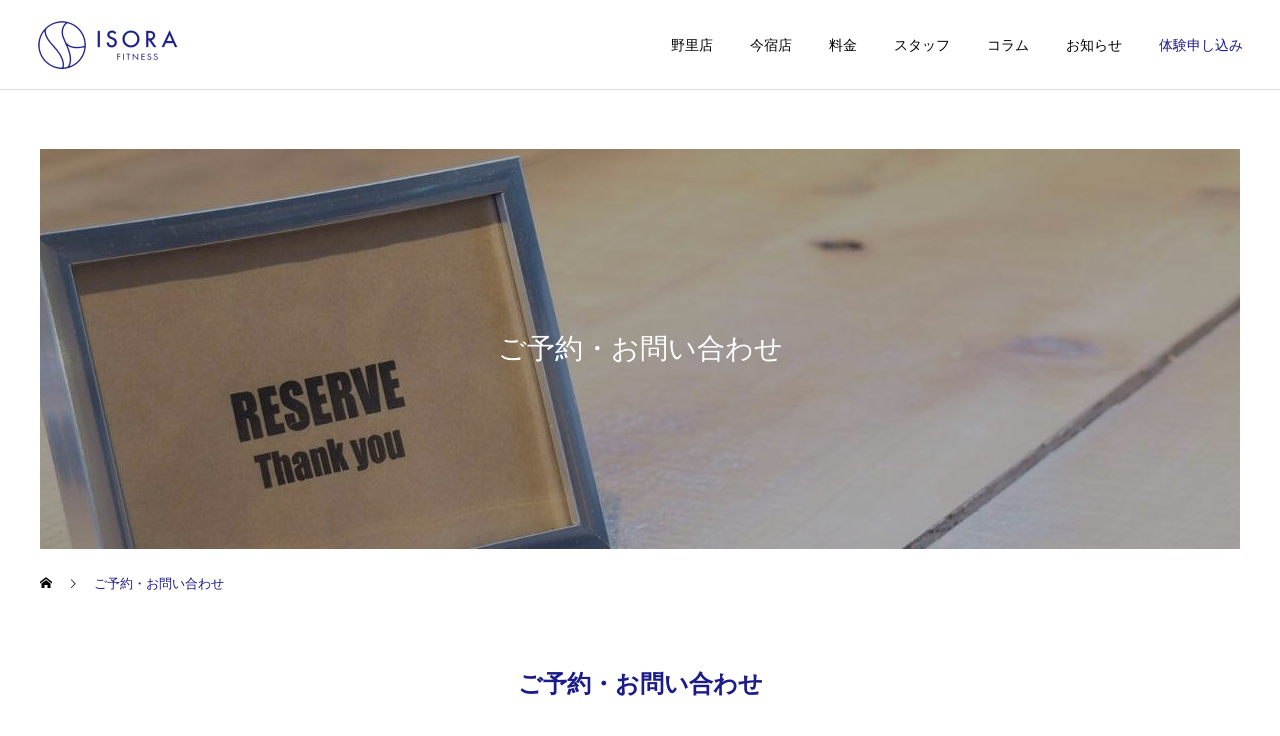

--- FILE ---
content_type: text/html; charset=UTF-8
request_url: https://isorafitness.com/contact/
body_size: 12328
content:
<!DOCTYPE html>
<html class="pc" lang="ja">
<head>
<meta charset="UTF-8">
<!--[if IE]><meta http-equiv="X-UA-Compatible" content="IE=edge"><![endif]-->
<meta name="viewport" content="width=device-width">
<meta name="description" content="ご予約・お問い合わせ体験のご予約やご質問お待ちしております。LINEからでもお気軽にお申し込みいただけます。">
<link rel="pingback" href="https://isorafitness.com/xmlrpc.php">
<title>ISORA お問い合わせ</title>
<meta name='robots' content='max-image-preview:large' />
	<style>img:is([sizes="auto" i], [sizes^="auto," i]) { contain-intrinsic-size: 3000px 1500px }</style>
	<link rel="alternate" type="application/rss+xml" title="ISORA FITNESS &raquo; フィード" href="https://isorafitness.com/feed/" />
<link rel="alternate" type="application/rss+xml" title="ISORA FITNESS &raquo; コメントフィード" href="https://isorafitness.com/comments/feed/" />
<link rel="preconnect" href="https://fonts.googleapis.com">
<link rel="preconnect" href="https://fonts.gstatic.com" crossorigin>
<link href="https://fonts.googleapis.com/css2?family=Noto+Sans+JP:wght@400;600" rel="stylesheet">
<link rel='stylesheet' id='style-css' href='https://isorafitness.com/wp-content/themes/cure_tcd082/style.css?ver=2.15.2' type='text/css' media='all' />
<link rel='stylesheet' id='sbi_styles-css' href='https://isorafitness.com/wp-content/plugins/instagram-feed/css/sbi-styles.min.css?ver=6.10.0' type='text/css' media='all' />
<link rel='stylesheet' id='wp-block-library-css' href='https://isorafitness.com/wp-includes/css/dist/block-library/style.min.css?ver=6.7.4' type='text/css' media='all' />
<style id='classic-theme-styles-inline-css' type='text/css'>
/*! This file is auto-generated */
.wp-block-button__link{color:#fff;background-color:#32373c;border-radius:9999px;box-shadow:none;text-decoration:none;padding:calc(.667em + 2px) calc(1.333em + 2px);font-size:1.125em}.wp-block-file__button{background:#32373c;color:#fff;text-decoration:none}
</style>
<style id='global-styles-inline-css' type='text/css'>
:root{--wp--preset--aspect-ratio--square: 1;--wp--preset--aspect-ratio--4-3: 4/3;--wp--preset--aspect-ratio--3-4: 3/4;--wp--preset--aspect-ratio--3-2: 3/2;--wp--preset--aspect-ratio--2-3: 2/3;--wp--preset--aspect-ratio--16-9: 16/9;--wp--preset--aspect-ratio--9-16: 9/16;--wp--preset--color--black: #000000;--wp--preset--color--cyan-bluish-gray: #abb8c3;--wp--preset--color--white: #ffffff;--wp--preset--color--pale-pink: #f78da7;--wp--preset--color--vivid-red: #cf2e2e;--wp--preset--color--luminous-vivid-orange: #ff6900;--wp--preset--color--luminous-vivid-amber: #fcb900;--wp--preset--color--light-green-cyan: #7bdcb5;--wp--preset--color--vivid-green-cyan: #00d084;--wp--preset--color--pale-cyan-blue: #8ed1fc;--wp--preset--color--vivid-cyan-blue: #0693e3;--wp--preset--color--vivid-purple: #9b51e0;--wp--preset--gradient--vivid-cyan-blue-to-vivid-purple: linear-gradient(135deg,rgba(6,147,227,1) 0%,rgb(155,81,224) 100%);--wp--preset--gradient--light-green-cyan-to-vivid-green-cyan: linear-gradient(135deg,rgb(122,220,180) 0%,rgb(0,208,130) 100%);--wp--preset--gradient--luminous-vivid-amber-to-luminous-vivid-orange: linear-gradient(135deg,rgba(252,185,0,1) 0%,rgba(255,105,0,1) 100%);--wp--preset--gradient--luminous-vivid-orange-to-vivid-red: linear-gradient(135deg,rgba(255,105,0,1) 0%,rgb(207,46,46) 100%);--wp--preset--gradient--very-light-gray-to-cyan-bluish-gray: linear-gradient(135deg,rgb(238,238,238) 0%,rgb(169,184,195) 100%);--wp--preset--gradient--cool-to-warm-spectrum: linear-gradient(135deg,rgb(74,234,220) 0%,rgb(151,120,209) 20%,rgb(207,42,186) 40%,rgb(238,44,130) 60%,rgb(251,105,98) 80%,rgb(254,248,76) 100%);--wp--preset--gradient--blush-light-purple: linear-gradient(135deg,rgb(255,206,236) 0%,rgb(152,150,240) 100%);--wp--preset--gradient--blush-bordeaux: linear-gradient(135deg,rgb(254,205,165) 0%,rgb(254,45,45) 50%,rgb(107,0,62) 100%);--wp--preset--gradient--luminous-dusk: linear-gradient(135deg,rgb(255,203,112) 0%,rgb(199,81,192) 50%,rgb(65,88,208) 100%);--wp--preset--gradient--pale-ocean: linear-gradient(135deg,rgb(255,245,203) 0%,rgb(182,227,212) 50%,rgb(51,167,181) 100%);--wp--preset--gradient--electric-grass: linear-gradient(135deg,rgb(202,248,128) 0%,rgb(113,206,126) 100%);--wp--preset--gradient--midnight: linear-gradient(135deg,rgb(2,3,129) 0%,rgb(40,116,252) 100%);--wp--preset--font-size--small: 13px;--wp--preset--font-size--medium: 20px;--wp--preset--font-size--large: 36px;--wp--preset--font-size--x-large: 42px;--wp--preset--spacing--20: 0.44rem;--wp--preset--spacing--30: 0.67rem;--wp--preset--spacing--40: 1rem;--wp--preset--spacing--50: 1.5rem;--wp--preset--spacing--60: 2.25rem;--wp--preset--spacing--70: 3.38rem;--wp--preset--spacing--80: 5.06rem;--wp--preset--shadow--natural: 6px 6px 9px rgba(0, 0, 0, 0.2);--wp--preset--shadow--deep: 12px 12px 50px rgba(0, 0, 0, 0.4);--wp--preset--shadow--sharp: 6px 6px 0px rgba(0, 0, 0, 0.2);--wp--preset--shadow--outlined: 6px 6px 0px -3px rgba(255, 255, 255, 1), 6px 6px rgba(0, 0, 0, 1);--wp--preset--shadow--crisp: 6px 6px 0px rgba(0, 0, 0, 1);}:where(.is-layout-flex){gap: 0.5em;}:where(.is-layout-grid){gap: 0.5em;}body .is-layout-flex{display: flex;}.is-layout-flex{flex-wrap: wrap;align-items: center;}.is-layout-flex > :is(*, div){margin: 0;}body .is-layout-grid{display: grid;}.is-layout-grid > :is(*, div){margin: 0;}:where(.wp-block-columns.is-layout-flex){gap: 2em;}:where(.wp-block-columns.is-layout-grid){gap: 2em;}:where(.wp-block-post-template.is-layout-flex){gap: 1.25em;}:where(.wp-block-post-template.is-layout-grid){gap: 1.25em;}.has-black-color{color: var(--wp--preset--color--black) !important;}.has-cyan-bluish-gray-color{color: var(--wp--preset--color--cyan-bluish-gray) !important;}.has-white-color{color: var(--wp--preset--color--white) !important;}.has-pale-pink-color{color: var(--wp--preset--color--pale-pink) !important;}.has-vivid-red-color{color: var(--wp--preset--color--vivid-red) !important;}.has-luminous-vivid-orange-color{color: var(--wp--preset--color--luminous-vivid-orange) !important;}.has-luminous-vivid-amber-color{color: var(--wp--preset--color--luminous-vivid-amber) !important;}.has-light-green-cyan-color{color: var(--wp--preset--color--light-green-cyan) !important;}.has-vivid-green-cyan-color{color: var(--wp--preset--color--vivid-green-cyan) !important;}.has-pale-cyan-blue-color{color: var(--wp--preset--color--pale-cyan-blue) !important;}.has-vivid-cyan-blue-color{color: var(--wp--preset--color--vivid-cyan-blue) !important;}.has-vivid-purple-color{color: var(--wp--preset--color--vivid-purple) !important;}.has-black-background-color{background-color: var(--wp--preset--color--black) !important;}.has-cyan-bluish-gray-background-color{background-color: var(--wp--preset--color--cyan-bluish-gray) !important;}.has-white-background-color{background-color: var(--wp--preset--color--white) !important;}.has-pale-pink-background-color{background-color: var(--wp--preset--color--pale-pink) !important;}.has-vivid-red-background-color{background-color: var(--wp--preset--color--vivid-red) !important;}.has-luminous-vivid-orange-background-color{background-color: var(--wp--preset--color--luminous-vivid-orange) !important;}.has-luminous-vivid-amber-background-color{background-color: var(--wp--preset--color--luminous-vivid-amber) !important;}.has-light-green-cyan-background-color{background-color: var(--wp--preset--color--light-green-cyan) !important;}.has-vivid-green-cyan-background-color{background-color: var(--wp--preset--color--vivid-green-cyan) !important;}.has-pale-cyan-blue-background-color{background-color: var(--wp--preset--color--pale-cyan-blue) !important;}.has-vivid-cyan-blue-background-color{background-color: var(--wp--preset--color--vivid-cyan-blue) !important;}.has-vivid-purple-background-color{background-color: var(--wp--preset--color--vivid-purple) !important;}.has-black-border-color{border-color: var(--wp--preset--color--black) !important;}.has-cyan-bluish-gray-border-color{border-color: var(--wp--preset--color--cyan-bluish-gray) !important;}.has-white-border-color{border-color: var(--wp--preset--color--white) !important;}.has-pale-pink-border-color{border-color: var(--wp--preset--color--pale-pink) !important;}.has-vivid-red-border-color{border-color: var(--wp--preset--color--vivid-red) !important;}.has-luminous-vivid-orange-border-color{border-color: var(--wp--preset--color--luminous-vivid-orange) !important;}.has-luminous-vivid-amber-border-color{border-color: var(--wp--preset--color--luminous-vivid-amber) !important;}.has-light-green-cyan-border-color{border-color: var(--wp--preset--color--light-green-cyan) !important;}.has-vivid-green-cyan-border-color{border-color: var(--wp--preset--color--vivid-green-cyan) !important;}.has-pale-cyan-blue-border-color{border-color: var(--wp--preset--color--pale-cyan-blue) !important;}.has-vivid-cyan-blue-border-color{border-color: var(--wp--preset--color--vivid-cyan-blue) !important;}.has-vivid-purple-border-color{border-color: var(--wp--preset--color--vivid-purple) !important;}.has-vivid-cyan-blue-to-vivid-purple-gradient-background{background: var(--wp--preset--gradient--vivid-cyan-blue-to-vivid-purple) !important;}.has-light-green-cyan-to-vivid-green-cyan-gradient-background{background: var(--wp--preset--gradient--light-green-cyan-to-vivid-green-cyan) !important;}.has-luminous-vivid-amber-to-luminous-vivid-orange-gradient-background{background: var(--wp--preset--gradient--luminous-vivid-amber-to-luminous-vivid-orange) !important;}.has-luminous-vivid-orange-to-vivid-red-gradient-background{background: var(--wp--preset--gradient--luminous-vivid-orange-to-vivid-red) !important;}.has-very-light-gray-to-cyan-bluish-gray-gradient-background{background: var(--wp--preset--gradient--very-light-gray-to-cyan-bluish-gray) !important;}.has-cool-to-warm-spectrum-gradient-background{background: var(--wp--preset--gradient--cool-to-warm-spectrum) !important;}.has-blush-light-purple-gradient-background{background: var(--wp--preset--gradient--blush-light-purple) !important;}.has-blush-bordeaux-gradient-background{background: var(--wp--preset--gradient--blush-bordeaux) !important;}.has-luminous-dusk-gradient-background{background: var(--wp--preset--gradient--luminous-dusk) !important;}.has-pale-ocean-gradient-background{background: var(--wp--preset--gradient--pale-ocean) !important;}.has-electric-grass-gradient-background{background: var(--wp--preset--gradient--electric-grass) !important;}.has-midnight-gradient-background{background: var(--wp--preset--gradient--midnight) !important;}.has-small-font-size{font-size: var(--wp--preset--font-size--small) !important;}.has-medium-font-size{font-size: var(--wp--preset--font-size--medium) !important;}.has-large-font-size{font-size: var(--wp--preset--font-size--large) !important;}.has-x-large-font-size{font-size: var(--wp--preset--font-size--x-large) !important;}
:where(.wp-block-post-template.is-layout-flex){gap: 1.25em;}:where(.wp-block-post-template.is-layout-grid){gap: 1.25em;}
:where(.wp-block-columns.is-layout-flex){gap: 2em;}:where(.wp-block-columns.is-layout-grid){gap: 2em;}
:root :where(.wp-block-pullquote){font-size: 1.5em;line-height: 1.6;}
</style>
<link rel='stylesheet' id='contact-form-7-css' href='https://isorafitness.com/wp-content/plugins/contact-form-7/includes/css/styles.css?ver=6.1.4' type='text/css' media='all' />
<link rel='stylesheet' id='contact-form-7-confirm-css' href='https://isorafitness.com/wp-content/plugins/contact-form-7-add-confirm/includes/css/styles.css?ver=5.1' type='text/css' media='all' />
<style>:root {
  --tcd-font-type1: Arial,"Hiragino Sans","Yu Gothic Medium","Meiryo",sans-serif;
  --tcd-font-type2: "Times New Roman",Times,"Yu Mincho","游明朝","游明朝体","Hiragino Mincho Pro",serif;
  --tcd-font-type3: Palatino,"Yu Kyokasho","游教科書体","UD デジタル 教科書体 N","游明朝","游明朝体","Hiragino Mincho Pro","Meiryo",serif;
  --tcd-font-type-logo: "Noto Sans JP",sans-serif;
}</style>
<script type="text/javascript" src="https://isorafitness.com/wp-includes/js/jquery/jquery.min.js?ver=3.7.1" id="jquery-core-js"></script>
<script type="text/javascript" src="https://isorafitness.com/wp-includes/js/jquery/jquery-migrate.min.js?ver=3.4.1" id="jquery-migrate-js"></script>
<link rel="https://api.w.org/" href="https://isorafitness.com/wp-json/" /><link rel="alternate" title="JSON" type="application/json" href="https://isorafitness.com/wp-json/wp/v2/pages/1576" /><link rel="canonical" href="https://isorafitness.com/contact/" />
<link rel='shortlink' href='https://isorafitness.com/?p=1576' />
<link rel="alternate" title="oEmbed (JSON)" type="application/json+oembed" href="https://isorafitness.com/wp-json/oembed/1.0/embed?url=https%3A%2F%2Fisorafitness.com%2Fcontact%2F" />
<link rel="alternate" title="oEmbed (XML)" type="text/xml+oembed" href="https://isorafitness.com/wp-json/oembed/1.0/embed?url=https%3A%2F%2Fisorafitness.com%2Fcontact%2F&#038;format=xml" />
<link rel="stylesheet" href="https://isorafitness.com/wp-content/themes/cure_tcd082/css/design-plus.css?ver=2.15.2">
<link rel="stylesheet" href="https://isorafitness.com/wp-content/themes/cure_tcd082/css/sns-botton.css?ver=2.15.2">
<link rel="stylesheet" media="screen and (max-width:1251px)" href="https://isorafitness.com/wp-content/themes/cure_tcd082/css/responsive.css?ver=2.15.2">
<link rel="stylesheet" media="screen and (max-width:1251px)" href="https://isorafitness.com/wp-content/themes/cure_tcd082/css/footer-bar.css?ver=2.15.2">

<script src="https://isorafitness.com/wp-content/themes/cure_tcd082/js/jquery.easing.1.4.js?ver=2.15.2"></script>
<script src="https://isorafitness.com/wp-content/themes/cure_tcd082/js/jscript.js?ver=2.15.2"></script>
<script src="https://isorafitness.com/wp-content/themes/cure_tcd082/js/comment.js?ver=2.15.2"></script>

<link rel="stylesheet" href="https://isorafitness.com/wp-content/themes/cure_tcd082/js/simplebar.css?ver=2.15.2">
<script src="https://isorafitness.com/wp-content/themes/cure_tcd082/js/simplebar.min.js?ver=2.15.2"></script>


<script src="https://isorafitness.com/wp-content/themes/cure_tcd082/js/header_fix.js?ver=2.15.2"></script>
<script src="https://isorafitness.com/wp-content/themes/cure_tcd082/js/header_fix_mobile.js?ver=2.15.2"></script>

<script src="https://isorafitness.com/wp-content/themes/cure_tcd082/js/tcd_cookie.js?ver=2.15.2"></script>
<script type="text/javascript">
jQuery(document).ready(function($){
  if ($.cookie('close_header_message') == 'on') {
    $('#header_message').hide();
  }
  $('#close_header_message').click(function() {
    $('#header_message').hide();
    $.cookie('close_header_message', 'on', {
      path:'/'
    });
  });
});
</script>


<style type="text/css">

body, input, textarea { font-family:var(--tcd-font-type1); }

.rich_font, .p-vertical { font-family: var(--tcd-font-type1); }

.rich_font_1 { font-family: var(--tcd-font-type1); }
.rich_font_2 { font-family: var(--tcd-font-type2); font-weight:500; }
.rich_font_3 { font-family: var(--tcd-font-type3); font-weight:500; }
.rich_font_logo { font-family: var(--tcd-font-type-logo); font-weight: bold !important;}


#header { background:#ffffff; }
body.home #header.active { background:#ffffff; }
#side_button a { background:#1b1b89; }
#side_button a:hover { background:#000089; }
body.home #header_logo .logo a, body.home #global_menu > ul > li > a { color:#ffffff; }
body.home #header_logo .logo a:hover, body.home #global_menu > ul > li > a:hover, #global_menu > ul > li.active > a, #global_menu > ul > li.active_button > a { color:#1b1b89 !important; }
body.home #header.active #header_logo .logo a, #global_menu > ul > li > a, body.home #header.active #global_menu > ul > li > a { color:#000000; }
#global_menu ul ul a { color:#ffffff; background:#1b1b89; }
#global_menu ul ul a:hover { background:#000089; }
body.home #menu_button span { background:#ffffff; }
#menu_button span { background:#000; }
#menu_button:hover span { background:#1b1b89 !important; }
#drawer_menu { background:#222222; }
#mobile_menu a, .mobile #lang_button a { color:#ffffff; background:#222222; border-bottom:1px solid #444444; }
#mobile_menu li li a { color:#ffffff; background:#333333; }
#mobile_menu a:hover, #drawer_menu .close_button:hover, #mobile_menu .child_menu_button:hover, .mobile #lang_button a:hover { color:#ffffff; background:#1b1b89; }
#mobile_menu li li a:hover { color:#ffffff; }
.megamenu_service_list { background:#1b1b89; }
.megamenu_service_list .headline { font-size:18px; }
.megamenu_service_list .title { font-size:16px; }
.megamenu_blog_list { background:#1b1b89; }
.megamenu_blog_list .title { font-size:14px; }
#footer_banner .title { font-size:18px; }
#footer .service_list, #footer .service_list a { color:#ffffff; }
#footer_contact .link_button a { color:#ffffff; background:#1b1b89; }
#footer_contact .link_button a:hover { color:#ffffff; background:#000089; }
#footer_tel .tel_number .icon:before { color:#00a8c8; }
#footer_schedule { font-size:14px; border-color:#05aac9; }
#footer_schedule td { border-color:#05aac9; color:#00a8c8; }
.footer_info { font-size:18px; }
#return_top a:before { color:#ffffff; }
#return_top a { background:#1b1b89; }
#return_top a:hover { background:#000089; }
@media screen and (max-width:750px) {
  #footer_banner .title { font-size:16px; }
  .footer_info { font-size:16px; }
  #footer_schedule { font-size:12px; }
}

.author_profile a.avatar img, .animate_image img, .animate_background .image, #recipe_archive .blur_image {
  width:100%; height:auto;
  -webkit-transition: transform  0.75s ease;
  transition: transform  0.75s ease;
}
.author_profile a.avatar:hover img, .animate_image:hover img, .animate_background:hover .image, #recipe_archive a:hover .blur_image {
  -webkit-transform: scale(1.2);
  transform: scale(1.2);
}



a { color:#000; }

a:hover, #header_logo a:hover, #global_menu > ul > li.current-menu-item > a, .megamenu_blog_list a:hover .title, #footer a:hover, #footer_social_link li a:hover:before, #bread_crumb a:hover, #bread_crumb li.home a:hover:after, #bread_crumb, #bread_crumb li.last, #next_prev_post a:hover,
.megamenu_blog_slider a:hover , .megamenu_blog_slider .category a:hover, .megamenu_blog_slider_wrap .carousel_arrow:hover:before, .megamenu_menu_list .carousel_arrow:hover:before, .single_copy_title_url_btn:hover,
.p-dropdown__list li a:hover, .p-dropdown__title:hover, .p-dropdown__title:hover:after, .p-dropdown__title:hover:after, .p-dropdown__list li a:hover, .p-dropdown__list .child_menu_button:hover, .tcdw_search_box_widget .search_area .search_button:hover:before,
#index_news a .date, #index_news_slider a:hover .title, .tcd_category_list a:hover, .tcd_category_list .child_menu_button:hover, .styled_post_list1 a:hover .title,
#post_title_area .post_meta a:hover, #single_author_title_area .author_link li a:hover:before, .author_profile a:hover, .author_profile .author_link li a:hover:before, #post_meta_bottom a:hover, .cardlink_title a:hover, .comment a:hover, .comment_form_wrapper a:hover, #searchform .submit_button:hover:before
  { color: #1b1b89; }
#footer_sns li.note a:hover:before, .author_profile .author_link li.note a:hover:before { background-color: #1b1b89; }

#comment_tab li.active a, #submit_comment:hover, #cancel_comment_reply a:hover, #wp-calendar #prev a:hover, #wp-calendar #next a:hover, #wp-calendar td a:hover,
#post_pagination p, #post_pagination a:hover, #p_readmore .button:hover, .page_navi a:hover, .page_navi span.current, #post_pagination a:hover,.c-pw__btn:hover, #post_pagination a:hover, #comment_tab li a:hover,
.post_slider_widget .slick-dots button:hover::before, .post_slider_widget .slick-dots .slick-active button::before
  { background-color: #1b1b89; }

.widget_headline, #comment_textarea textarea:focus, .c-pw__box-input:focus, .page_navi a:hover, .page_navi span.current, #post_pagination p, #post_pagination a:hover
  { border-color: #1b1b89; }

.post_content a, .custom-html-widget a { color:#000000; }
.post_content a:hover, .custom-html-widget a:hover { color:#000089; }
.cat_id_2 a { color:#ffffff !important; background:#1b1b89 !important; }
.cat_id_2 a:hover { color:#ffffff !important; background:#000089 !important; }
.cat_id_6 a { color:#ffffff !important; background:#939393 !important; }
.cat_id_6 a:hover { color:#ffffff !important; background:#494949 !important; }
.cat_id_16 a { color:#ffffff !important; background:#1b1b89 !important; }
.cat_id_16 a:hover { color:#ffffff !important; background:#1b1b89 !important; }
.styled_h2 {
  font-size:22px !important; text-align:left; color:#000000;   border-top:1px solid #222222;
  border-bottom:1px solid #222222;
  border-left:0px solid #222222;
  border-right:0px solid #222222;
  padding:30px 0px 30px 0px !important;
  margin:0px 0px 30px !important;
}
.styled_h3 {
  font-size:20px !important; text-align:left; color:#000000;   border-top:2px solid #222222;
  border-bottom:1px solid #dddddd;
  border-left:0px solid #dddddd;
  border-right:0px solid #dddddd;
  padding:30px 0px 30px 20px !important;
  margin:0px 0px 30px !important;
}
.styled_h4 {
  font-size:18px !important; text-align:left; color:#000000;   border-top:0px solid #dddddd;
  border-bottom:0px solid #dddddd;
  border-left:2px solid #222222;
  border-right:0px solid #dddddd;
  padding:10px 0px 10px 15px !important;
  margin:0px 0px 30px !important;
}
.styled_h5 {
  font-size:16px !important; text-align:left; color:#000000;   border-top:0px solid #dddddd;
  border-bottom:0px solid #dddddd;
  border-left:0px solid #dddddd;
  border-right:0px solid #dddddd;
  padding:15px 15px 15px 15px !important;
  margin:0px 0px 30px !important;
}
.q_custom_button1 { background: #535353; color: #ffffff !important; border-color: #535353 !important; }
.q_custom_button1:hover, .q_custom_button1:focus { background: #7d7d7d; color: #ffffff !important; border-color: #7d7d7d !important; }
.q_custom_button2 { background: #535353; color: #ffffff !important; border-color: #535353 !important; }
.q_custom_button2:hover, .q_custom_button2:focus { background: #7d7d7d; color: #ffffff !important; border-color: #7d7d7d !important; }
.q_custom_button3 { background: #535353; color: #ffffff !important; border-color: #535353 !important; }
.q_custom_button3:hover, .q_custom_button3:focus { background: #7d7d7d; color: #ffffff !important; border-color: #7d7d7d !important; }
.speech_balloon_left1 .speach_balloon_text { background-color: #ffdfdf; border-color: #ffdfdf; color: #000000 }
.speech_balloon_left1 .speach_balloon_text::before { border-right-color: #ffdfdf }
.speech_balloon_left1 .speach_balloon_text::after { border-right-color: #ffdfdf }
.speech_balloon_left2 .speach_balloon_text { background-color: #ffffff; border-color: #ff5353; color: #000000 }
.speech_balloon_left2 .speach_balloon_text::before { border-right-color: #ff5353 }
.speech_balloon_left2 .speach_balloon_text::after { border-right-color: #ffffff }
.speech_balloon_right1 .speach_balloon_text { background-color: #ccf4ff; border-color: #ccf4ff; color: #000000 }
.speech_balloon_right1 .speach_balloon_text::before { border-left-color: #ccf4ff }
.speech_balloon_right1 .speach_balloon_text::after { border-left-color: #ccf4ff }
.speech_balloon_right2 .speach_balloon_text { background-color: #ffffff; border-color: #0789b5; color: #000000 }
.speech_balloon_right2 .speach_balloon_text::before { border-left-color: #0789b5 }
.speech_balloon_right2 .speach_balloon_text::after { border-left-color: #ffffff }
.qt_google_map .pb_googlemap_custom-overlay-inner { background:#000000; color:#ffffff; }
.qt_google_map .pb_googlemap_custom-overlay-inner::after { border-color:#000000 transparent transparent transparent; }
</style>

<style id="current-page-style" type="text/css">
#page_header .title { font-size:28px; color:#ffffff; }
#page_header .sub_title { font-size:16px; color:#ffffff; background:#00a7ce; }
#main_contents { font-size:16px; }
@media screen and (max-width:750px) {
  #page_header .title { font-size:18px; }
  #page_header .sub_title { font-size:14px; }
  #main_contents { font-size:14px; }
}
#site_loader_overlay.active #site_loader_animation {
  opacity:0;
  -webkit-transition: all 1.0s cubic-bezier(0.22, 1, 0.36, 1) 0s; transition: all 1.0s cubic-bezier(0.22, 1, 0.36, 1) 0s;
}
</style>
<style id="tcd_custom_css">.h_logo { width:179px; height:62px; }
.f_logo { width:114px; height:168px; }

/* reCAPTCHAを非表示 */
.grecaptcha-badge {
    visibility: hidden; 
}

@media (max-width: 767px) {
.post_content .s_table{overflow: unset!important;white-space: normal!important;}
}
</style><style id="tcd_current-page_custom_css">.privacy-message {
    font-size: 14px;
}

.privacy-message a {
    color: #000089;
}

</style>
<script type="text/javascript">
jQuery(document).ready(function($){

  $('.megamenu_blog_slider').slick({
    infinite: true,
    dots: false,
    arrows: false,
    slidesToShow: 4,
    slidesToScroll: 1,
    swipeToSlide: true,
    touchThreshold: 20,
    adaptiveHeight: false,
    pauseOnHover: true,
    autoplay: false,
    fade: false,
    easing: 'easeOutExpo',
    speed: 700,
    autoplaySpeed: 5000
  });
  $('.megamenu_blog_list .prev_item').on('click', function() {
    $(this).closest('.megamenu_blog_list').find('.megamenu_blog_slider').slick('slickPrev');
  });
  $('.megamenu_blog_list .next_item').on('click', function() {
    $(this).closest('.megamenu_blog_list').find('.megamenu_blog_slider').slick('slickNext');
  });

});
</script>
<script type="text/javascript">
jQuery(document).ready(function($){
  var side_button_width = $("#side_button").width();
  $("#side_button").css('width',side_button_width + 'px').css('left','calc(100% - 60px)').css('opacity','1');
  $("#side_button").hover(function(){
     $(this).css('left','calc(100% - ' + side_button_width + 'px)');
  }, function(){
     $(this).css('left','calc(100% - 60px)');
  });

  var side_button_height = $("#side_button").height();
  var header_message_height = $('#header_message').innerHeight();
  if ($('#header_message').css('display') == 'none') {
    var header_message_height = '';
  }
  var winW = $(window).width();
  if( winW > 1251 ){
    $("#side_button").css('top', header_message_height + 149 + 'px');
  } else {
    $("#side_button").css('top', header_message_height + 157 + 'px');
  }
  $(window).on('resize', function(){
    var winW = $(window).width();
    if( winW > 1251 ){
      $("#side_button").css('top', header_message_height + 149 + 'px');
    } else {
      $("#side_button").css('top', header_message_height + 157 + 'px');
    }
  });
  var side_button_position = $('#side_button').offset();
  if(side_button_position){
    $(window).scroll(function () {
      if($(window).scrollTop() > side_button_position.top - 150) {
        $("#side_button").addClass('fixed');
      } else {
        $("#side_button").removeClass('fixed');
      }
    });
  }

});
</script>
<script async src="https://www.googletagmanager.com/gtag/js?id=G-QV6F9XGJQ5"></script>
<script>
  window.dataLayer = window.dataLayer || [];
  function gtag(){dataLayer.push(arguments);}
  gtag('js', new Date());

  gtag('config', 'G-QV6F9XGJQ5');
</script><script>
jQuery(function ($) {
	var $window = $(window);
	var $body = $('body');
  // クイックタグ - underline ------------------------------------------
  if ($('.q_underline').length) {
    var gradient_prefix = null;
    $('.q_underline').each(function(){
      var bbc = $(this).css('borderBottomColor');
      if (jQuery.inArray(bbc, ['transparent', 'rgba(0, 0, 0, 0)']) == -1) {
        if (gradient_prefix === null) {
          gradient_prefix = '';
          var ua = navigator.userAgent.toLowerCase();
          if (/webkit/.test(ua)) {
            gradient_prefix = '-webkit-';
          } else if (/firefox/.test(ua)) {
            gradient_prefix = '-moz-';
          } else {
            gradient_prefix = '';
          }
        }
        $(this).css('borderBottomColor', 'transparent');
        if (gradient_prefix) {
          $(this).css('backgroundImage', gradient_prefix+'linear-gradient(left, transparent 50%, '+bbc+ ' 50%)');
        } else {
          $(this).css('backgroundImage', 'linear-gradient(to right, transparent 50%, '+bbc+ ' 50%)');
        }
      }
    });
    $window.on('scroll.q_underline', function(){
      $('.q_underline:not(.is-active)').each(function(){
        if ($body.hasClass('show-serumtal')) {
          var left = $(this).offset().left;
          if (window.scrollX > left - window.innerHeight) {
            $(this).addClass('is-active');
          }
        } else {
          var top = $(this).offset().top;
          if (window.scrollY > top - window.innerHeight) {
            $(this).addClass('is-active');
          }
        }
      });
      if (!$('.q_underline:not(.is-active)').length) {
        $window.off('scroll.q_underline');
      }
    });
  }
} );
</script>
<link rel="icon" href="https://isorafitness.com/wp-content/uploads/2018/09/icon-512x512-76x76.png" sizes="32x32" />
<link rel="icon" href="https://isorafitness.com/wp-content/uploads/2018/09/icon-512x512-300x300.png" sizes="192x192" />
<link rel="apple-touch-icon" href="https://isorafitness.com/wp-content/uploads/2018/09/icon-512x512-300x300.png" />
<meta name="msapplication-TileImage" content="https://isorafitness.com/wp-content/uploads/2018/09/icon-512x512-300x300.png" />
</head>
<body id="body" class="page-template-default page page-id-1576 page-parent wp-embed-responsive page_header_width_type1 use_header_fix use_mobile_header_fix">


<div id="container">

   </div>

 <header id="header">
    <div id="header_logo">
   <div class="logo">
 <a href="https://isorafitness.com/" title="ISORA FITNESS">
    <img class="pc_logo_image " src="https://isorafitness.com/wp-content/uploads/2021/10/9e065e886fbe1649ec035f5e9c25347d.png?1768423147" alt="ISORA FITNESS" title="ISORA FITNESS"  width="150" height="50" />
        <img class="mobile_logo_image " src="https://isorafitness.com/wp-content/uploads/2021/10/9e065e886fbe1649ec035f5e9c25347d.png?1768423147" alt="ISORA FITNESS" title="ISORA FITNESS" width="150" height="50" />
     </a>
</div>

  </div>
      <a id="menu_button" href="#"><span></span><span></span><span></span></a>
  <nav id="global_menu">
   <ul id="menu-%e3%82%b0%e3%83%ad%e3%83%bc%e3%83%90%e3%83%ab%e3%83%a1%e3%83%8b%e3%83%a5%e3%83%bc" class="menu"><li id="menu-item-3355" class="menu-item menu-item-type-custom menu-item-object-custom menu-item-3355 "><a href="https://isorafitness.com/archives/service/nozato">野里店</a></li>
<li id="menu-item-3356" class="menu-item menu-item-type-custom menu-item-object-custom menu-item-3356 "><a href="https://isorafitness.com/archives/service/imajuku">今宿店</a></li>
<li id="menu-item-4786" class="menu-item menu-item-type-post_type menu-item-object-page menu-item-4786 "><a href="https://isorafitness.com/price/">料金</a></li>
<li id="menu-item-3357" class="menu-item menu-item-type-custom menu-item-object-custom menu-item-3357 "><a href="https://isorafitness.com/personal-trainer">スタッフ</a></li>
<li id="menu-item-3358" class="menu-item menu-item-type-custom menu-item-object-custom menu-item-3358 "><a href="https://isorafitness.com/blog">コラム</a></li>
<li id="menu-item-8397" class="menu-item menu-item-type-custom menu-item-object-custom menu-item-8397 "><a href="https://isorafitness.com/news/">お知らせ</a></li>
<li id="menu-item-3360" class="menu-item menu-item-type-post_type menu-item-object-page current-menu-item page_item page-item-1576 current_page_item menu-item-3360 "><a href="https://isorafitness.com/contact/" aria-current="page">体験申し込み</a></li>
</ul>  </nav>
     </header>

  <div id="side_button" class="right">
   </div>
 
 <div id="page_header"  style="width:1200px; background:url(https://isorafitness.com/wp-content/uploads/2021/12/contact-header.jpg) no-repeat center top; background-size:cover;">
 <div id="page_header_inner" style="width:1000px;">
    <h1 class="title rich_font_1 ">ご予約・お問い合わせ</h1>
     </div>
  <div class="overlay" style="background:rgba(0,0,0,0.3);"></div>
 </div>

<div id="bread_crumb" style="width:1200px;">
 <ul class="clearfix" itemscope itemtype="https://schema.org/BreadcrumbList">
   <li itemprop="itemListElement" itemscope itemtype="https://schema.org/ListItem" class="home"><a itemprop="item" href="https://isorafitness.com/"><span itemprop="name">Home</span></a><meta itemprop="position" content="1"></li>
      <li class="last" itemprop="itemListElement" itemscope itemtype="https://schema.org/ListItem"><span itemprop="name">ご予約・お問い合わせ</span><meta itemprop="position" content="2"></li>
    </ul>
</div>

<div id="main_contents" style="width:1000px;">

 
 <article id="page_content">

    <div class="post_content clearfix">

   <p style="text-align: center;" data-aos="fade-up"><span style="color: #1b1b89;"><strong><span style="font-size: 20px;"><span style="font-size: 24px;">ご予約・お問い合わせ</span></span></strong></span></p>
<p class="aos-init aos-animate" style="text-align: center;" data-aos="fade-up">体験のご予約やご質問お待ちしております。<br />
LINEからでもお気軽にお申し込みいただけます。</p>
<p>&nbsp;</p>
<div class="s_table"><table style="border-collapse: collapse; width: 100%;">
<tbody>
<tr>
<td style="width: 100%;">
<div class="post_row">
<div class="post_col post_col-3"><span style="font-size: 20px;"><strong>野里店</strong></span><br />
<img decoding="async" class="alignnone size-medium wp-image-6034" src="https://isorafitness.com/wp-content/uploads/2022/11/野里店3-300x225.jpg" alt="" width="300" height="225" srcset="https://isorafitness.com/wp-content/uploads/2022/11/野里店3-300x225.jpg 300w, https://isorafitness.com/wp-content/uploads/2022/11/野里店3-1024x767.jpg 1024w, https://isorafitness.com/wp-content/uploads/2022/11/野里店3-768x575.jpg 768w, https://isorafitness.com/wp-content/uploads/2022/11/野里店3.jpg 1045w" sizes="(max-width: 300px) 100vw, 300px" /></div>
<div class="post_col post_col-3">〒670-0806<br />
兵庫県姫路市増位新町1-8-2 A105<br />
営業時間：月−木曜日 10:00 − 21:00<br />
土曜日 9:00 − 20:00<br />
定休日：金曜日・日曜日</div>
<div class="post_col post_col-3"><a href="https://lin.ee/oZRpniC"><img loading="lazy" decoding="async" class="alignnone wp-image-6039 size-medium" src="https://isorafitness.com/wp-content/uploads/2022/11/LINEボタン-300x60.jpg" alt="" width="300" height="60" srcset="https://isorafitness.com/wp-content/uploads/2022/11/LINEボタン-300x60.jpg 300w, https://isorafitness.com/wp-content/uploads/2022/11/LINEボタン.jpg 600w" sizes="auto, (max-width: 300px) 100vw, 300px" /></a><br />
<a href="https://beauty.hotpepper.jp/kr/slnH000628228/"><img loading="lazy" decoding="async" class="alignnone wp-image-6041 size-medium" src="https://isorafitness.com/wp-content/uploads/2022/11/WEB予約新-300x60.jpg" alt="" width="300" height="60" srcset="https://isorafitness.com/wp-content/uploads/2022/11/WEB予約新-300x60.jpg 300w, https://isorafitness.com/wp-content/uploads/2022/11/WEB予約新.jpg 600w" sizes="auto, (max-width: 300px) 100vw, 300px" /></a></div>
</div>
</td>
</tr>
</tbody>
</table></div>
<div class="s_table"><table style="border-collapse: collapse; width: 100%;">
<tbody>
<tr>
<td style="width: 100%;">
<div class="post_row">
<div class="post_col post_col-3"><strong><span style="font-size: 20px;">今宿店<br />
<img loading="lazy" decoding="async" class="alignnone size-medium wp-image-6043" src="https://isorafitness.com/wp-content/uploads/2022/11/今宿店1-300x200.jpg" alt="" width="300" height="200" srcset="https://isorafitness.com/wp-content/uploads/2022/11/今宿店1-300x200.jpg 300w, https://isorafitness.com/wp-content/uploads/2022/11/今宿店1-1024x683.jpg 1024w, https://isorafitness.com/wp-content/uploads/2022/11/今宿店1-768x512.jpg 768w, https://isorafitness.com/wp-content/uploads/2022/11/今宿店1-1536x1024.jpg 1536w, https://isorafitness.com/wp-content/uploads/2022/11/今宿店1.jpg 1920w" sizes="auto, (max-width: 300px) 100vw, 300px" /><br />
</span></strong></div>
<div class="post_col post_col-3">〒670-0057<br />
兵庫県姫路市北今宿2-3-55<br />
営業時間：10:00 − 21:00<br />
定休日：土日祝</div>
<div class="post_col post_col-3"><a href="https://lin.ee/ymR1R4v"><img loading="lazy" decoding="async" class="alignnone wp-image-6039 size-medium" src="https://isorafitness.com/wp-content/uploads/2022/11/LINEボタン-300x60.jpg" alt="" width="300" height="60" srcset="https://isorafitness.com/wp-content/uploads/2022/11/LINEボタン-300x60.jpg 300w, https://isorafitness.com/wp-content/uploads/2022/11/LINEボタン.jpg 600w" sizes="auto, (max-width: 300px) 100vw, 300px" /></a><br />
<span style="font-size: 14px;">※今宿店は電話・WEB予約がありません</span></div>
</div>
</td>
</tr>
</tbody>
</table></div>
<p style="text-align: center;"><span style="font-size: 20px;"><br />
共通お問い合わせフォーム</span><br />

<div class="wpcf7 no-js" id="wpcf7-f212-p1576-o2" lang="ja" dir="ltr" data-wpcf7-id="212">
<div class="screen-reader-response"><p role="status" aria-live="polite" aria-atomic="true"></p> <ul></ul></div>
<form action="/contact/#wpcf7-f212-p1576-o2" method="post" class="wpcf7-form init" aria-label="コンタクトフォーム" novalidate="novalidate" data-status="init">
<fieldset class="hidden-fields-container"><input type="hidden" name="_wpcf7" value="212" /><input type="hidden" name="_wpcf7_version" value="6.1.4" /><input type="hidden" name="_wpcf7_locale" value="ja" /><input type="hidden" name="_wpcf7_unit_tag" value="wpcf7-f212-p1576-o2" /><input type="hidden" name="_wpcf7_container_post" value="1576" /><input type="hidden" name="_wpcf7_posted_data_hash" value="" /><input type="hidden" name="_wpcf7_recaptcha_response" value="" />
</fieldset>
<p><label> お名前 (必須)<br />
<span class="wpcf7-form-control-wrap" data-name="your-name"><input size="40" maxlength="400" class="wpcf7-form-control wpcf7-text wpcf7-validates-as-required" aria-required="true" aria-invalid="false" value="" type="text" name="your-name" /></span> </label>
</p>
<p><label> メールアドレス (必須)<br />
<span class="wpcf7-form-control-wrap" data-name="your-email"><input size="40" maxlength="400" class="wpcf7-form-control wpcf7-email wpcf7-validates-as-required wpcf7-text wpcf7-validates-as-email" aria-required="true" aria-invalid="false" value="" type="email" name="your-email" /></span> </label>
</p>
<p><label> 電話番号 (必須)<br />
<span class="wpcf7-form-control-wrap" data-name="your-tel"><input size="40" maxlength="400" class="wpcf7-form-control wpcf7-tel wpcf7-validates-as-required wpcf7-text wpcf7-validates-as-tel" aria-required="true" aria-invalid="false" value="" type="tel" name="your-tel" /></span> </label>
</p>
<p><label> お問い合わせ内容<br />
<span class="wpcf7-form-control-wrap" data-name="menu-433"><select class="wpcf7-form-control wpcf7-select" aria-invalid="false" name="menu-433"><option value="">&#8212;以下から選択してください&#8212;</option><option value="お問い合わせ">お問い合わせ</option><option value="体験トレーニング">体験トレーニング</option></select></span></label>
</p>
<p><label> ご希望店舗<br />
<span class="wpcf7-form-control-wrap" data-name="menu-603"><select class="wpcf7-form-control wpcf7-select" aria-invalid="false" name="menu-603"><option value="">&#8212;以下から選択してください&#8212;</option><option value="野里店">野里店</option><option value="今宿店">今宿店</option></select></span></label>
</p>
<p><label> お問い合わせ内容、体験ご希望日時など<br />
<span class="wpcf7-form-control-wrap" data-name="textarea-111"><textarea cols="40" rows="10" maxlength="2000" class="wpcf7-form-control wpcf7-textarea" aria-invalid="false" name="textarea-111"></textarea></span></label>
</p>
<p>※携帯電話、スマートフォンの方は、パソコンからのメール受信設定をご確認ください。お問い合わせを送信後、自動返信メールが届かない場合は、受信設定をご確認の上再度お問合せください。
</p>
<p>※Gmailをご利用の方は、特に返信メールが迷惑メールと判断されてしまうケースが多いようです。「迷惑メールフォルダ」のご確認もお願いいたします。
</p>
<p><input class="wpcf7-form-control wpcf7-submit has-spinner" type="submit" value="送信" />
</p>
<p><span class="privacy-message">このサイトはreCAPTCHAによって保護されており、Googleの<a rel="noreferrer noopener" href="https://policies.google.com/privacy" target="_blank">プライバシーポリシー</a>と<a rel="noreferrer noopener" href="https://policies.google.com/terms" target="_blank">利用規約</a>が適用されます。</span>
</p>
<p><script>
document.addEventListener( 'wpcf7mailsent', function( event ) {
location = 'https://isorafitness.com/contact/thanks/';
}, false );
</script>
</p><div class="wpcf7-response-output" aria-hidden="true"></div>
</form>
</div>
</p>

  </div>

 </article><!-- END #page_content -->

 
</div><!-- END #main_contents -->


  <footer id="footer">

    <div id="footer_banner">
      <div class="item">
    <a class="animate_background clearfix" href="https://isorafitness.com/archives/service/nozato">
     <p class="title" style="color:#000000;">野里店</p>
     <div class="overlay" style="background: -moz-linear-gradient(left,  rgba(255,255,255,1) 0%, rgba(255,255,255,0) 50%); background: -webkit-linear-gradient(left,  rgba(255,255,255,1) 0%,rgba(255,255,255,0) 50%); background: linear-gradient(to right,  rgba(255,255,255,1) 0%,rgba(255,255,255,0) 50%);"></div>
     <div class="image_wrap">
      <div class="image" style="background:url(https://isorafitness.com/wp-content/uploads/2023/09/DSC02556-e1695174474947.jpg) no-repeat center center; background-size:cover;"></div>
     </div>
    </a>
   </div>
      <div class="item">
    <a class="animate_background clearfix" href="https://isorafitness.com/archives/service/imajuku">
     <p class="title" style="color:#000000;">今宿店</p>
     <div class="overlay" style="background: -moz-linear-gradient(left,  rgba(255,255,255,1) 0%, rgba(255,255,255,0) 50%); background: -webkit-linear-gradient(left,  rgba(255,255,255,1) 0%,rgba(255,255,255,0) 50%); background: linear-gradient(to right,  rgba(255,255,255,1) 0%,rgba(255,255,255,0) 50%);"></div>
     <div class="image_wrap">
      <div class="image" style="background:url(https://isorafitness.com/wp-content/uploads/2021/12/banner-content-imajuku.jpg) no-repeat center center; background-size:cover;"></div>
     </div>
    </a>
   </div>
      <div class="item">
    <a class="animate_background clearfix" href="https://isorafitness.com/personal-trainer">
     <p class="title" style="color:#494949;">スタッフ</p>
     <div class="overlay" style="background: -moz-linear-gradient(left,  rgba(255,255,255,1) 0%, rgba(255,255,255,0) 50%); background: -webkit-linear-gradient(left,  rgba(255,255,255,1) 0%,rgba(255,255,255,0) 50%); background: linear-gradient(to right,  rgba(255,255,255,1) 0%,rgba(255,255,255,0) 50%);"></div>
     <div class="image_wrap">
      <div class="image" style="background:url(https://isorafitness.com/wp-content/uploads/2023/09/hp用土師-3.png) no-repeat center center; background-size:cover;"></div>
     </div>
    </a>
   </div>
      <div class="item">
    <a class="animate_background clearfix" href="https://isorafitness.com/faq">
     <p class="title" style="color:#000000;">よくあるご質問</p>
     <div class="overlay" style="background: -moz-linear-gradient(left,  rgba(255,255,255,1) 0%, rgba(255,255,255,0) 50%); background: -webkit-linear-gradient(left,  rgba(255,255,255,1) 0%,rgba(255,255,255,0) 50%); background: linear-gradient(to right,  rgba(255,255,255,1) 0%,rgba(255,255,255,0) 50%);"></div>
     <div class="image_wrap">
      <div class="image" style="background:url(https://isorafitness.com/wp-content/uploads/2021/12/banner-content-faq.jpg) no-repeat center center; background-size:cover;"></div>
     </div>
    </a>
   </div>
     </div>
  
  <div id="footer_top">

   
   <div id="footer_inner">

    
        <div id="footer_data" class="position_type1 no_schedule">

          <div class="item left position_type1">
            <div class="sub_item" id="footer_contact">
       <div class="sub_item_inner">
                <div class="headline rich_font">お問い合わせ</div>
                <div class="link_button">
         <a href="https://isorafitness.com/contact">LINE予約</a>
        </div>
       </div>
      </div>
                 </div><!-- END .item left -->
     
     
    </div>
    
   </div><!-- END #footer_inner -->

      <div id="footer_overlay" style="background:rgba(0,0,0,0.3);"></div>
   
      
  </div><!-- END #footer_top -->

  <div id="footer_bottom">

      <div id="footer_logo">
    
<div class="logo">
 <a href="https://isorafitness.com/" title="ISORA FITNESS">
    <img class="pc_logo_image" src="https://isorafitness.com/wp-content/uploads/2018/08/ISORA_FITNESS_logo_yoko-e1536987497984.jpg?1768423147" alt="ISORA FITNESS" title="ISORA FITNESS" width="300" height="103" />
      <img class="mobile_logo_image" src="https://isorafitness.com/wp-content/uploads/2021/10/9e065e886fbe1649ec035f5e9c25347d.png?1768423147" alt="ISORA FITNESS" title="ISORA FITNESS" width="150" height="50" />
   </a>
</div>

   </div>
   
      <p class="footer_info"></p>
   
      <ul id="footer_sns" class="clearfix">
        <li class="insta"><a href="https://www.instagram.com/isora.himeji/" rel="nofollow" target="_blank" title="Instagram"><span>Instagram</span></a></li>                            <li class="contact"><a href="https://isorafitness.com/contact" rel="nofollow" target="_blank" title="Contact"><span>Contact</span></a></li>    <li class="rss"><a href="https://isorafitness.com/feed/" rel="nofollow" target="_blank" title="RSS"><span>RSS</span></a></li>   </ul>
   
  </div><!-- END #footer_bottom -->

      <div id="footer_menu" class="footer_menu" style="background:#f5f5f5;">
   <ul id="menu-%e3%83%95%e3%83%83%e3%82%bf%e3%83%bc%e3%83%a1%e3%83%8b%e3%83%a5%e3%83%bc" class="menu"><li id="menu-item-3071" class="menu-item menu-item-type-custom menu-item-object-custom menu-item-3071 "><a href="https://isorafitness.com/archives/service/nozato">野里店</a></li>
<li id="menu-item-3077" class="menu-item menu-item-type-custom menu-item-object-custom menu-item-3077 "><a href="https://isorafitness.com/archives/service/imajuku">今宿店</a></li>
<li id="menu-item-4785" class="menu-item menu-item-type-post_type menu-item-object-page menu-item-4785 "><a href="https://isorafitness.com/price/">料金</a></li>
<li id="menu-item-3116" class="menu-item menu-item-type-custom menu-item-object-custom menu-item-3116 "><a href="https://isorafitness.com/personal-trainer">スタッフ</a></li>
<li id="menu-item-28" class="menu-item menu-item-type-post_type menu-item-object-page menu-item-28 "><a href="https://isorafitness.com/blog/">コラム</a></li>
<li id="menu-item-8398" class="menu-item menu-item-type-custom menu-item-object-custom menu-item-8398 "><a href="https://isorafitness.com/news/">お知らせ</a></li>
<li id="menu-item-2748" class="menu-item menu-item-type-post_type menu-item-object-page current-menu-item page_item page-item-1576 current_page_item menu-item-2748 "><a href="https://isorafitness.com/contact/" aria-current="page">体験申し込み</a></li>
<li id="menu-item-3353" class="menu-item menu-item-type-post_type menu-item-object-page menu-item-privacy-policy menu-item-3353 "><a rel="privacy-policy" href="https://isorafitness.com/privacy-policy/">プライバシーポリシー</a></li>
</ul>  </div>
  
  <p id="copyright" style="background:#949494; color:#ffffff;">© 2023  ISORA FITNESS</p>

 </footer>

 
 <div id="return_top">
  <a href="#body"><span></span></a>
 </div>

 
</div><!-- #container -->

<div id="drawer_menu">
 <nav>
  <ul id="mobile_menu" class="menu"><li class="menu-item menu-item-type-custom menu-item-object-custom menu-item-3355 "><a href="https://isorafitness.com/archives/service/nozato">野里店</a></li>
<li class="menu-item menu-item-type-custom menu-item-object-custom menu-item-3356 "><a href="https://isorafitness.com/archives/service/imajuku">今宿店</a></li>
<li class="menu-item menu-item-type-post_type menu-item-object-page menu-item-4786 "><a href="https://isorafitness.com/price/">料金</a></li>
<li class="menu-item menu-item-type-custom menu-item-object-custom menu-item-3357 "><a href="https://isorafitness.com/personal-trainer">スタッフ</a></li>
<li class="menu-item menu-item-type-custom menu-item-object-custom menu-item-3358 "><a href="https://isorafitness.com/blog">コラム</a></li>
<li class="menu-item menu-item-type-custom menu-item-object-custom menu-item-8397 "><a href="https://isorafitness.com/news/">お知らせ</a></li>
<li class="menu-item menu-item-type-post_type menu-item-object-page current-menu-item page_item page-item-1576 current_page_item menu-item-3360 "><a href="https://isorafitness.com/contact/" aria-current="page">体験申し込み</a></li>
</ul> </nav>
 <div id="mobile_banner">
   </div><!-- END #header_mobile_banner -->
</div>

<script>


jQuery(document).ready(function($){

  $('#page_header').addClass('animate');

});
</script>


<!-- Instagram Feed JS -->
<script type="text/javascript">
var sbiajaxurl = "https://isorafitness.com/wp-admin/admin-ajax.php";
</script>
<link rel='stylesheet' id='slick-style-css' href='https://isorafitness.com/wp-content/themes/cure_tcd082/js/slick.css?ver=1.0.0' type='text/css' media='all' />
<script type="text/javascript" src="https://isorafitness.com/wp-includes/js/comment-reply.min.js?ver=6.7.4" id="comment-reply-js" async="async" data-wp-strategy="async"></script>
<script type="text/javascript" src="https://isorafitness.com/wp-includes/js/dist/hooks.min.js?ver=4d63a3d491d11ffd8ac6" id="wp-hooks-js"></script>
<script type="text/javascript" src="https://isorafitness.com/wp-includes/js/dist/i18n.min.js?ver=5e580eb46a90c2b997e6" id="wp-i18n-js"></script>
<script type="text/javascript" id="wp-i18n-js-after">
/* <![CDATA[ */
wp.i18n.setLocaleData( { 'text direction\u0004ltr': [ 'ltr' ] } );
/* ]]> */
</script>
<script type="text/javascript" src="https://isorafitness.com/wp-content/plugins/contact-form-7/includes/swv/js/index.js?ver=6.1.4" id="swv-js"></script>
<script type="text/javascript" id="contact-form-7-js-translations">
/* <![CDATA[ */
( function( domain, translations ) {
	var localeData = translations.locale_data[ domain ] || translations.locale_data.messages;
	localeData[""].domain = domain;
	wp.i18n.setLocaleData( localeData, domain );
} )( "contact-form-7", {"translation-revision-date":"2025-11-30 08:12:23+0000","generator":"GlotPress\/4.0.3","domain":"messages","locale_data":{"messages":{"":{"domain":"messages","plural-forms":"nplurals=1; plural=0;","lang":"ja_JP"},"This contact form is placed in the wrong place.":["\u3053\u306e\u30b3\u30f3\u30bf\u30af\u30c8\u30d5\u30a9\u30fc\u30e0\u306f\u9593\u9055\u3063\u305f\u4f4d\u7f6e\u306b\u7f6e\u304b\u308c\u3066\u3044\u307e\u3059\u3002"],"Error:":["\u30a8\u30e9\u30fc:"]}},"comment":{"reference":"includes\/js\/index.js"}} );
/* ]]> */
</script>
<script type="text/javascript" id="contact-form-7-js-before">
/* <![CDATA[ */
var wpcf7 = {
    "api": {
        "root": "https:\/\/isorafitness.com\/wp-json\/",
        "namespace": "contact-form-7\/v1"
    }
};
/* ]]> */
</script>
<script type="text/javascript" src="https://isorafitness.com/wp-content/plugins/contact-form-7/includes/js/index.js?ver=6.1.4" id="contact-form-7-js"></script>
<script type="text/javascript" src="https://isorafitness.com/wp-includes/js/jquery/jquery.form.min.js?ver=4.3.0" id="jquery-form-js"></script>
<script type="text/javascript" src="https://isorafitness.com/wp-content/plugins/contact-form-7-add-confirm/includes/js/scripts.js?ver=5.1" id="contact-form-7-confirm-js"></script>
<script type="text/javascript" src="https://www.google.com/recaptcha/api.js?render=6LfvFb4aAAAAALF44WIQIX1yGVDsfqG7yVnDGBZF&amp;ver=3.0" id="google-recaptcha-js"></script>
<script type="text/javascript" src="https://isorafitness.com/wp-includes/js/dist/vendor/wp-polyfill.min.js?ver=3.15.0" id="wp-polyfill-js"></script>
<script type="text/javascript" id="wpcf7-recaptcha-js-before">
/* <![CDATA[ */
var wpcf7_recaptcha = {
    "sitekey": "6LfvFb4aAAAAALF44WIQIX1yGVDsfqG7yVnDGBZF",
    "actions": {
        "homepage": "homepage",
        "contactform": "contactform"
    }
};
/* ]]> */
</script>
<script type="text/javascript" src="https://isorafitness.com/wp-content/plugins/contact-form-7/modules/recaptcha/index.js?ver=6.1.4" id="wpcf7-recaptcha-js"></script>
<script type="text/javascript" src="https://isorafitness.com/wp-content/themes/cure_tcd082/js/slick.min.js?ver=1.0.0" id="slick-script-js"></script>
</body>
</html>

--- FILE ---
content_type: text/html; charset=utf-8
request_url: https://www.google.com/recaptcha/api2/anchor?ar=1&k=6LfvFb4aAAAAALF44WIQIX1yGVDsfqG7yVnDGBZF&co=aHR0cHM6Ly9pc29yYWZpdG5lc3MuY29tOjQ0Mw..&hl=en&v=PoyoqOPhxBO7pBk68S4YbpHZ&size=invisible&anchor-ms=20000&execute-ms=30000&cb=u9l2kdd6kl3s
body_size: 48665
content:
<!DOCTYPE HTML><html dir="ltr" lang="en"><head><meta http-equiv="Content-Type" content="text/html; charset=UTF-8">
<meta http-equiv="X-UA-Compatible" content="IE=edge">
<title>reCAPTCHA</title>
<style type="text/css">
/* cyrillic-ext */
@font-face {
  font-family: 'Roboto';
  font-style: normal;
  font-weight: 400;
  font-stretch: 100%;
  src: url(//fonts.gstatic.com/s/roboto/v48/KFO7CnqEu92Fr1ME7kSn66aGLdTylUAMa3GUBHMdazTgWw.woff2) format('woff2');
  unicode-range: U+0460-052F, U+1C80-1C8A, U+20B4, U+2DE0-2DFF, U+A640-A69F, U+FE2E-FE2F;
}
/* cyrillic */
@font-face {
  font-family: 'Roboto';
  font-style: normal;
  font-weight: 400;
  font-stretch: 100%;
  src: url(//fonts.gstatic.com/s/roboto/v48/KFO7CnqEu92Fr1ME7kSn66aGLdTylUAMa3iUBHMdazTgWw.woff2) format('woff2');
  unicode-range: U+0301, U+0400-045F, U+0490-0491, U+04B0-04B1, U+2116;
}
/* greek-ext */
@font-face {
  font-family: 'Roboto';
  font-style: normal;
  font-weight: 400;
  font-stretch: 100%;
  src: url(//fonts.gstatic.com/s/roboto/v48/KFO7CnqEu92Fr1ME7kSn66aGLdTylUAMa3CUBHMdazTgWw.woff2) format('woff2');
  unicode-range: U+1F00-1FFF;
}
/* greek */
@font-face {
  font-family: 'Roboto';
  font-style: normal;
  font-weight: 400;
  font-stretch: 100%;
  src: url(//fonts.gstatic.com/s/roboto/v48/KFO7CnqEu92Fr1ME7kSn66aGLdTylUAMa3-UBHMdazTgWw.woff2) format('woff2');
  unicode-range: U+0370-0377, U+037A-037F, U+0384-038A, U+038C, U+038E-03A1, U+03A3-03FF;
}
/* math */
@font-face {
  font-family: 'Roboto';
  font-style: normal;
  font-weight: 400;
  font-stretch: 100%;
  src: url(//fonts.gstatic.com/s/roboto/v48/KFO7CnqEu92Fr1ME7kSn66aGLdTylUAMawCUBHMdazTgWw.woff2) format('woff2');
  unicode-range: U+0302-0303, U+0305, U+0307-0308, U+0310, U+0312, U+0315, U+031A, U+0326-0327, U+032C, U+032F-0330, U+0332-0333, U+0338, U+033A, U+0346, U+034D, U+0391-03A1, U+03A3-03A9, U+03B1-03C9, U+03D1, U+03D5-03D6, U+03F0-03F1, U+03F4-03F5, U+2016-2017, U+2034-2038, U+203C, U+2040, U+2043, U+2047, U+2050, U+2057, U+205F, U+2070-2071, U+2074-208E, U+2090-209C, U+20D0-20DC, U+20E1, U+20E5-20EF, U+2100-2112, U+2114-2115, U+2117-2121, U+2123-214F, U+2190, U+2192, U+2194-21AE, U+21B0-21E5, U+21F1-21F2, U+21F4-2211, U+2213-2214, U+2216-22FF, U+2308-230B, U+2310, U+2319, U+231C-2321, U+2336-237A, U+237C, U+2395, U+239B-23B7, U+23D0, U+23DC-23E1, U+2474-2475, U+25AF, U+25B3, U+25B7, U+25BD, U+25C1, U+25CA, U+25CC, U+25FB, U+266D-266F, U+27C0-27FF, U+2900-2AFF, U+2B0E-2B11, U+2B30-2B4C, U+2BFE, U+3030, U+FF5B, U+FF5D, U+1D400-1D7FF, U+1EE00-1EEFF;
}
/* symbols */
@font-face {
  font-family: 'Roboto';
  font-style: normal;
  font-weight: 400;
  font-stretch: 100%;
  src: url(//fonts.gstatic.com/s/roboto/v48/KFO7CnqEu92Fr1ME7kSn66aGLdTylUAMaxKUBHMdazTgWw.woff2) format('woff2');
  unicode-range: U+0001-000C, U+000E-001F, U+007F-009F, U+20DD-20E0, U+20E2-20E4, U+2150-218F, U+2190, U+2192, U+2194-2199, U+21AF, U+21E6-21F0, U+21F3, U+2218-2219, U+2299, U+22C4-22C6, U+2300-243F, U+2440-244A, U+2460-24FF, U+25A0-27BF, U+2800-28FF, U+2921-2922, U+2981, U+29BF, U+29EB, U+2B00-2BFF, U+4DC0-4DFF, U+FFF9-FFFB, U+10140-1018E, U+10190-1019C, U+101A0, U+101D0-101FD, U+102E0-102FB, U+10E60-10E7E, U+1D2C0-1D2D3, U+1D2E0-1D37F, U+1F000-1F0FF, U+1F100-1F1AD, U+1F1E6-1F1FF, U+1F30D-1F30F, U+1F315, U+1F31C, U+1F31E, U+1F320-1F32C, U+1F336, U+1F378, U+1F37D, U+1F382, U+1F393-1F39F, U+1F3A7-1F3A8, U+1F3AC-1F3AF, U+1F3C2, U+1F3C4-1F3C6, U+1F3CA-1F3CE, U+1F3D4-1F3E0, U+1F3ED, U+1F3F1-1F3F3, U+1F3F5-1F3F7, U+1F408, U+1F415, U+1F41F, U+1F426, U+1F43F, U+1F441-1F442, U+1F444, U+1F446-1F449, U+1F44C-1F44E, U+1F453, U+1F46A, U+1F47D, U+1F4A3, U+1F4B0, U+1F4B3, U+1F4B9, U+1F4BB, U+1F4BF, U+1F4C8-1F4CB, U+1F4D6, U+1F4DA, U+1F4DF, U+1F4E3-1F4E6, U+1F4EA-1F4ED, U+1F4F7, U+1F4F9-1F4FB, U+1F4FD-1F4FE, U+1F503, U+1F507-1F50B, U+1F50D, U+1F512-1F513, U+1F53E-1F54A, U+1F54F-1F5FA, U+1F610, U+1F650-1F67F, U+1F687, U+1F68D, U+1F691, U+1F694, U+1F698, U+1F6AD, U+1F6B2, U+1F6B9-1F6BA, U+1F6BC, U+1F6C6-1F6CF, U+1F6D3-1F6D7, U+1F6E0-1F6EA, U+1F6F0-1F6F3, U+1F6F7-1F6FC, U+1F700-1F7FF, U+1F800-1F80B, U+1F810-1F847, U+1F850-1F859, U+1F860-1F887, U+1F890-1F8AD, U+1F8B0-1F8BB, U+1F8C0-1F8C1, U+1F900-1F90B, U+1F93B, U+1F946, U+1F984, U+1F996, U+1F9E9, U+1FA00-1FA6F, U+1FA70-1FA7C, U+1FA80-1FA89, U+1FA8F-1FAC6, U+1FACE-1FADC, U+1FADF-1FAE9, U+1FAF0-1FAF8, U+1FB00-1FBFF;
}
/* vietnamese */
@font-face {
  font-family: 'Roboto';
  font-style: normal;
  font-weight: 400;
  font-stretch: 100%;
  src: url(//fonts.gstatic.com/s/roboto/v48/KFO7CnqEu92Fr1ME7kSn66aGLdTylUAMa3OUBHMdazTgWw.woff2) format('woff2');
  unicode-range: U+0102-0103, U+0110-0111, U+0128-0129, U+0168-0169, U+01A0-01A1, U+01AF-01B0, U+0300-0301, U+0303-0304, U+0308-0309, U+0323, U+0329, U+1EA0-1EF9, U+20AB;
}
/* latin-ext */
@font-face {
  font-family: 'Roboto';
  font-style: normal;
  font-weight: 400;
  font-stretch: 100%;
  src: url(//fonts.gstatic.com/s/roboto/v48/KFO7CnqEu92Fr1ME7kSn66aGLdTylUAMa3KUBHMdazTgWw.woff2) format('woff2');
  unicode-range: U+0100-02BA, U+02BD-02C5, U+02C7-02CC, U+02CE-02D7, U+02DD-02FF, U+0304, U+0308, U+0329, U+1D00-1DBF, U+1E00-1E9F, U+1EF2-1EFF, U+2020, U+20A0-20AB, U+20AD-20C0, U+2113, U+2C60-2C7F, U+A720-A7FF;
}
/* latin */
@font-face {
  font-family: 'Roboto';
  font-style: normal;
  font-weight: 400;
  font-stretch: 100%;
  src: url(//fonts.gstatic.com/s/roboto/v48/KFO7CnqEu92Fr1ME7kSn66aGLdTylUAMa3yUBHMdazQ.woff2) format('woff2');
  unicode-range: U+0000-00FF, U+0131, U+0152-0153, U+02BB-02BC, U+02C6, U+02DA, U+02DC, U+0304, U+0308, U+0329, U+2000-206F, U+20AC, U+2122, U+2191, U+2193, U+2212, U+2215, U+FEFF, U+FFFD;
}
/* cyrillic-ext */
@font-face {
  font-family: 'Roboto';
  font-style: normal;
  font-weight: 500;
  font-stretch: 100%;
  src: url(//fonts.gstatic.com/s/roboto/v48/KFO7CnqEu92Fr1ME7kSn66aGLdTylUAMa3GUBHMdazTgWw.woff2) format('woff2');
  unicode-range: U+0460-052F, U+1C80-1C8A, U+20B4, U+2DE0-2DFF, U+A640-A69F, U+FE2E-FE2F;
}
/* cyrillic */
@font-face {
  font-family: 'Roboto';
  font-style: normal;
  font-weight: 500;
  font-stretch: 100%;
  src: url(//fonts.gstatic.com/s/roboto/v48/KFO7CnqEu92Fr1ME7kSn66aGLdTylUAMa3iUBHMdazTgWw.woff2) format('woff2');
  unicode-range: U+0301, U+0400-045F, U+0490-0491, U+04B0-04B1, U+2116;
}
/* greek-ext */
@font-face {
  font-family: 'Roboto';
  font-style: normal;
  font-weight: 500;
  font-stretch: 100%;
  src: url(//fonts.gstatic.com/s/roboto/v48/KFO7CnqEu92Fr1ME7kSn66aGLdTylUAMa3CUBHMdazTgWw.woff2) format('woff2');
  unicode-range: U+1F00-1FFF;
}
/* greek */
@font-face {
  font-family: 'Roboto';
  font-style: normal;
  font-weight: 500;
  font-stretch: 100%;
  src: url(//fonts.gstatic.com/s/roboto/v48/KFO7CnqEu92Fr1ME7kSn66aGLdTylUAMa3-UBHMdazTgWw.woff2) format('woff2');
  unicode-range: U+0370-0377, U+037A-037F, U+0384-038A, U+038C, U+038E-03A1, U+03A3-03FF;
}
/* math */
@font-face {
  font-family: 'Roboto';
  font-style: normal;
  font-weight: 500;
  font-stretch: 100%;
  src: url(//fonts.gstatic.com/s/roboto/v48/KFO7CnqEu92Fr1ME7kSn66aGLdTylUAMawCUBHMdazTgWw.woff2) format('woff2');
  unicode-range: U+0302-0303, U+0305, U+0307-0308, U+0310, U+0312, U+0315, U+031A, U+0326-0327, U+032C, U+032F-0330, U+0332-0333, U+0338, U+033A, U+0346, U+034D, U+0391-03A1, U+03A3-03A9, U+03B1-03C9, U+03D1, U+03D5-03D6, U+03F0-03F1, U+03F4-03F5, U+2016-2017, U+2034-2038, U+203C, U+2040, U+2043, U+2047, U+2050, U+2057, U+205F, U+2070-2071, U+2074-208E, U+2090-209C, U+20D0-20DC, U+20E1, U+20E5-20EF, U+2100-2112, U+2114-2115, U+2117-2121, U+2123-214F, U+2190, U+2192, U+2194-21AE, U+21B0-21E5, U+21F1-21F2, U+21F4-2211, U+2213-2214, U+2216-22FF, U+2308-230B, U+2310, U+2319, U+231C-2321, U+2336-237A, U+237C, U+2395, U+239B-23B7, U+23D0, U+23DC-23E1, U+2474-2475, U+25AF, U+25B3, U+25B7, U+25BD, U+25C1, U+25CA, U+25CC, U+25FB, U+266D-266F, U+27C0-27FF, U+2900-2AFF, U+2B0E-2B11, U+2B30-2B4C, U+2BFE, U+3030, U+FF5B, U+FF5D, U+1D400-1D7FF, U+1EE00-1EEFF;
}
/* symbols */
@font-face {
  font-family: 'Roboto';
  font-style: normal;
  font-weight: 500;
  font-stretch: 100%;
  src: url(//fonts.gstatic.com/s/roboto/v48/KFO7CnqEu92Fr1ME7kSn66aGLdTylUAMaxKUBHMdazTgWw.woff2) format('woff2');
  unicode-range: U+0001-000C, U+000E-001F, U+007F-009F, U+20DD-20E0, U+20E2-20E4, U+2150-218F, U+2190, U+2192, U+2194-2199, U+21AF, U+21E6-21F0, U+21F3, U+2218-2219, U+2299, U+22C4-22C6, U+2300-243F, U+2440-244A, U+2460-24FF, U+25A0-27BF, U+2800-28FF, U+2921-2922, U+2981, U+29BF, U+29EB, U+2B00-2BFF, U+4DC0-4DFF, U+FFF9-FFFB, U+10140-1018E, U+10190-1019C, U+101A0, U+101D0-101FD, U+102E0-102FB, U+10E60-10E7E, U+1D2C0-1D2D3, U+1D2E0-1D37F, U+1F000-1F0FF, U+1F100-1F1AD, U+1F1E6-1F1FF, U+1F30D-1F30F, U+1F315, U+1F31C, U+1F31E, U+1F320-1F32C, U+1F336, U+1F378, U+1F37D, U+1F382, U+1F393-1F39F, U+1F3A7-1F3A8, U+1F3AC-1F3AF, U+1F3C2, U+1F3C4-1F3C6, U+1F3CA-1F3CE, U+1F3D4-1F3E0, U+1F3ED, U+1F3F1-1F3F3, U+1F3F5-1F3F7, U+1F408, U+1F415, U+1F41F, U+1F426, U+1F43F, U+1F441-1F442, U+1F444, U+1F446-1F449, U+1F44C-1F44E, U+1F453, U+1F46A, U+1F47D, U+1F4A3, U+1F4B0, U+1F4B3, U+1F4B9, U+1F4BB, U+1F4BF, U+1F4C8-1F4CB, U+1F4D6, U+1F4DA, U+1F4DF, U+1F4E3-1F4E6, U+1F4EA-1F4ED, U+1F4F7, U+1F4F9-1F4FB, U+1F4FD-1F4FE, U+1F503, U+1F507-1F50B, U+1F50D, U+1F512-1F513, U+1F53E-1F54A, U+1F54F-1F5FA, U+1F610, U+1F650-1F67F, U+1F687, U+1F68D, U+1F691, U+1F694, U+1F698, U+1F6AD, U+1F6B2, U+1F6B9-1F6BA, U+1F6BC, U+1F6C6-1F6CF, U+1F6D3-1F6D7, U+1F6E0-1F6EA, U+1F6F0-1F6F3, U+1F6F7-1F6FC, U+1F700-1F7FF, U+1F800-1F80B, U+1F810-1F847, U+1F850-1F859, U+1F860-1F887, U+1F890-1F8AD, U+1F8B0-1F8BB, U+1F8C0-1F8C1, U+1F900-1F90B, U+1F93B, U+1F946, U+1F984, U+1F996, U+1F9E9, U+1FA00-1FA6F, U+1FA70-1FA7C, U+1FA80-1FA89, U+1FA8F-1FAC6, U+1FACE-1FADC, U+1FADF-1FAE9, U+1FAF0-1FAF8, U+1FB00-1FBFF;
}
/* vietnamese */
@font-face {
  font-family: 'Roboto';
  font-style: normal;
  font-weight: 500;
  font-stretch: 100%;
  src: url(//fonts.gstatic.com/s/roboto/v48/KFO7CnqEu92Fr1ME7kSn66aGLdTylUAMa3OUBHMdazTgWw.woff2) format('woff2');
  unicode-range: U+0102-0103, U+0110-0111, U+0128-0129, U+0168-0169, U+01A0-01A1, U+01AF-01B0, U+0300-0301, U+0303-0304, U+0308-0309, U+0323, U+0329, U+1EA0-1EF9, U+20AB;
}
/* latin-ext */
@font-face {
  font-family: 'Roboto';
  font-style: normal;
  font-weight: 500;
  font-stretch: 100%;
  src: url(//fonts.gstatic.com/s/roboto/v48/KFO7CnqEu92Fr1ME7kSn66aGLdTylUAMa3KUBHMdazTgWw.woff2) format('woff2');
  unicode-range: U+0100-02BA, U+02BD-02C5, U+02C7-02CC, U+02CE-02D7, U+02DD-02FF, U+0304, U+0308, U+0329, U+1D00-1DBF, U+1E00-1E9F, U+1EF2-1EFF, U+2020, U+20A0-20AB, U+20AD-20C0, U+2113, U+2C60-2C7F, U+A720-A7FF;
}
/* latin */
@font-face {
  font-family: 'Roboto';
  font-style: normal;
  font-weight: 500;
  font-stretch: 100%;
  src: url(//fonts.gstatic.com/s/roboto/v48/KFO7CnqEu92Fr1ME7kSn66aGLdTylUAMa3yUBHMdazQ.woff2) format('woff2');
  unicode-range: U+0000-00FF, U+0131, U+0152-0153, U+02BB-02BC, U+02C6, U+02DA, U+02DC, U+0304, U+0308, U+0329, U+2000-206F, U+20AC, U+2122, U+2191, U+2193, U+2212, U+2215, U+FEFF, U+FFFD;
}
/* cyrillic-ext */
@font-face {
  font-family: 'Roboto';
  font-style: normal;
  font-weight: 900;
  font-stretch: 100%;
  src: url(//fonts.gstatic.com/s/roboto/v48/KFO7CnqEu92Fr1ME7kSn66aGLdTylUAMa3GUBHMdazTgWw.woff2) format('woff2');
  unicode-range: U+0460-052F, U+1C80-1C8A, U+20B4, U+2DE0-2DFF, U+A640-A69F, U+FE2E-FE2F;
}
/* cyrillic */
@font-face {
  font-family: 'Roboto';
  font-style: normal;
  font-weight: 900;
  font-stretch: 100%;
  src: url(//fonts.gstatic.com/s/roboto/v48/KFO7CnqEu92Fr1ME7kSn66aGLdTylUAMa3iUBHMdazTgWw.woff2) format('woff2');
  unicode-range: U+0301, U+0400-045F, U+0490-0491, U+04B0-04B1, U+2116;
}
/* greek-ext */
@font-face {
  font-family: 'Roboto';
  font-style: normal;
  font-weight: 900;
  font-stretch: 100%;
  src: url(//fonts.gstatic.com/s/roboto/v48/KFO7CnqEu92Fr1ME7kSn66aGLdTylUAMa3CUBHMdazTgWw.woff2) format('woff2');
  unicode-range: U+1F00-1FFF;
}
/* greek */
@font-face {
  font-family: 'Roboto';
  font-style: normal;
  font-weight: 900;
  font-stretch: 100%;
  src: url(//fonts.gstatic.com/s/roboto/v48/KFO7CnqEu92Fr1ME7kSn66aGLdTylUAMa3-UBHMdazTgWw.woff2) format('woff2');
  unicode-range: U+0370-0377, U+037A-037F, U+0384-038A, U+038C, U+038E-03A1, U+03A3-03FF;
}
/* math */
@font-face {
  font-family: 'Roboto';
  font-style: normal;
  font-weight: 900;
  font-stretch: 100%;
  src: url(//fonts.gstatic.com/s/roboto/v48/KFO7CnqEu92Fr1ME7kSn66aGLdTylUAMawCUBHMdazTgWw.woff2) format('woff2');
  unicode-range: U+0302-0303, U+0305, U+0307-0308, U+0310, U+0312, U+0315, U+031A, U+0326-0327, U+032C, U+032F-0330, U+0332-0333, U+0338, U+033A, U+0346, U+034D, U+0391-03A1, U+03A3-03A9, U+03B1-03C9, U+03D1, U+03D5-03D6, U+03F0-03F1, U+03F4-03F5, U+2016-2017, U+2034-2038, U+203C, U+2040, U+2043, U+2047, U+2050, U+2057, U+205F, U+2070-2071, U+2074-208E, U+2090-209C, U+20D0-20DC, U+20E1, U+20E5-20EF, U+2100-2112, U+2114-2115, U+2117-2121, U+2123-214F, U+2190, U+2192, U+2194-21AE, U+21B0-21E5, U+21F1-21F2, U+21F4-2211, U+2213-2214, U+2216-22FF, U+2308-230B, U+2310, U+2319, U+231C-2321, U+2336-237A, U+237C, U+2395, U+239B-23B7, U+23D0, U+23DC-23E1, U+2474-2475, U+25AF, U+25B3, U+25B7, U+25BD, U+25C1, U+25CA, U+25CC, U+25FB, U+266D-266F, U+27C0-27FF, U+2900-2AFF, U+2B0E-2B11, U+2B30-2B4C, U+2BFE, U+3030, U+FF5B, U+FF5D, U+1D400-1D7FF, U+1EE00-1EEFF;
}
/* symbols */
@font-face {
  font-family: 'Roboto';
  font-style: normal;
  font-weight: 900;
  font-stretch: 100%;
  src: url(//fonts.gstatic.com/s/roboto/v48/KFO7CnqEu92Fr1ME7kSn66aGLdTylUAMaxKUBHMdazTgWw.woff2) format('woff2');
  unicode-range: U+0001-000C, U+000E-001F, U+007F-009F, U+20DD-20E0, U+20E2-20E4, U+2150-218F, U+2190, U+2192, U+2194-2199, U+21AF, U+21E6-21F0, U+21F3, U+2218-2219, U+2299, U+22C4-22C6, U+2300-243F, U+2440-244A, U+2460-24FF, U+25A0-27BF, U+2800-28FF, U+2921-2922, U+2981, U+29BF, U+29EB, U+2B00-2BFF, U+4DC0-4DFF, U+FFF9-FFFB, U+10140-1018E, U+10190-1019C, U+101A0, U+101D0-101FD, U+102E0-102FB, U+10E60-10E7E, U+1D2C0-1D2D3, U+1D2E0-1D37F, U+1F000-1F0FF, U+1F100-1F1AD, U+1F1E6-1F1FF, U+1F30D-1F30F, U+1F315, U+1F31C, U+1F31E, U+1F320-1F32C, U+1F336, U+1F378, U+1F37D, U+1F382, U+1F393-1F39F, U+1F3A7-1F3A8, U+1F3AC-1F3AF, U+1F3C2, U+1F3C4-1F3C6, U+1F3CA-1F3CE, U+1F3D4-1F3E0, U+1F3ED, U+1F3F1-1F3F3, U+1F3F5-1F3F7, U+1F408, U+1F415, U+1F41F, U+1F426, U+1F43F, U+1F441-1F442, U+1F444, U+1F446-1F449, U+1F44C-1F44E, U+1F453, U+1F46A, U+1F47D, U+1F4A3, U+1F4B0, U+1F4B3, U+1F4B9, U+1F4BB, U+1F4BF, U+1F4C8-1F4CB, U+1F4D6, U+1F4DA, U+1F4DF, U+1F4E3-1F4E6, U+1F4EA-1F4ED, U+1F4F7, U+1F4F9-1F4FB, U+1F4FD-1F4FE, U+1F503, U+1F507-1F50B, U+1F50D, U+1F512-1F513, U+1F53E-1F54A, U+1F54F-1F5FA, U+1F610, U+1F650-1F67F, U+1F687, U+1F68D, U+1F691, U+1F694, U+1F698, U+1F6AD, U+1F6B2, U+1F6B9-1F6BA, U+1F6BC, U+1F6C6-1F6CF, U+1F6D3-1F6D7, U+1F6E0-1F6EA, U+1F6F0-1F6F3, U+1F6F7-1F6FC, U+1F700-1F7FF, U+1F800-1F80B, U+1F810-1F847, U+1F850-1F859, U+1F860-1F887, U+1F890-1F8AD, U+1F8B0-1F8BB, U+1F8C0-1F8C1, U+1F900-1F90B, U+1F93B, U+1F946, U+1F984, U+1F996, U+1F9E9, U+1FA00-1FA6F, U+1FA70-1FA7C, U+1FA80-1FA89, U+1FA8F-1FAC6, U+1FACE-1FADC, U+1FADF-1FAE9, U+1FAF0-1FAF8, U+1FB00-1FBFF;
}
/* vietnamese */
@font-face {
  font-family: 'Roboto';
  font-style: normal;
  font-weight: 900;
  font-stretch: 100%;
  src: url(//fonts.gstatic.com/s/roboto/v48/KFO7CnqEu92Fr1ME7kSn66aGLdTylUAMa3OUBHMdazTgWw.woff2) format('woff2');
  unicode-range: U+0102-0103, U+0110-0111, U+0128-0129, U+0168-0169, U+01A0-01A1, U+01AF-01B0, U+0300-0301, U+0303-0304, U+0308-0309, U+0323, U+0329, U+1EA0-1EF9, U+20AB;
}
/* latin-ext */
@font-face {
  font-family: 'Roboto';
  font-style: normal;
  font-weight: 900;
  font-stretch: 100%;
  src: url(//fonts.gstatic.com/s/roboto/v48/KFO7CnqEu92Fr1ME7kSn66aGLdTylUAMa3KUBHMdazTgWw.woff2) format('woff2');
  unicode-range: U+0100-02BA, U+02BD-02C5, U+02C7-02CC, U+02CE-02D7, U+02DD-02FF, U+0304, U+0308, U+0329, U+1D00-1DBF, U+1E00-1E9F, U+1EF2-1EFF, U+2020, U+20A0-20AB, U+20AD-20C0, U+2113, U+2C60-2C7F, U+A720-A7FF;
}
/* latin */
@font-face {
  font-family: 'Roboto';
  font-style: normal;
  font-weight: 900;
  font-stretch: 100%;
  src: url(//fonts.gstatic.com/s/roboto/v48/KFO7CnqEu92Fr1ME7kSn66aGLdTylUAMa3yUBHMdazQ.woff2) format('woff2');
  unicode-range: U+0000-00FF, U+0131, U+0152-0153, U+02BB-02BC, U+02C6, U+02DA, U+02DC, U+0304, U+0308, U+0329, U+2000-206F, U+20AC, U+2122, U+2191, U+2193, U+2212, U+2215, U+FEFF, U+FFFD;
}

</style>
<link rel="stylesheet" type="text/css" href="https://www.gstatic.com/recaptcha/releases/PoyoqOPhxBO7pBk68S4YbpHZ/styles__ltr.css">
<script nonce="aqnZ_sd1HIzQniCCHUDMJg" type="text/javascript">window['__recaptcha_api'] = 'https://www.google.com/recaptcha/api2/';</script>
<script type="text/javascript" src="https://www.gstatic.com/recaptcha/releases/PoyoqOPhxBO7pBk68S4YbpHZ/recaptcha__en.js" nonce="aqnZ_sd1HIzQniCCHUDMJg">
      
    </script></head>
<body><div id="rc-anchor-alert" class="rc-anchor-alert"></div>
<input type="hidden" id="recaptcha-token" value="[base64]">
<script type="text/javascript" nonce="aqnZ_sd1HIzQniCCHUDMJg">
      recaptcha.anchor.Main.init("[\x22ainput\x22,[\x22bgdata\x22,\x22\x22,\[base64]/[base64]/UltIKytdPWE6KGE8MjA0OD9SW0grK109YT4+NnwxOTI6KChhJjY0NTEyKT09NTUyOTYmJnErMTxoLmxlbmd0aCYmKGguY2hhckNvZGVBdChxKzEpJjY0NTEyKT09NTYzMjA/[base64]/MjU1OlI/[base64]/[base64]/[base64]/[base64]/[base64]/[base64]/[base64]/[base64]/[base64]/[base64]\x22,\[base64]\x22,\x22HibDgkjDlnLDqkxewq1Hw7kid8KUw6wtwrpBIhFiw7XCpjzDgkU/[base64]/wqRraMO8w6fClsKIVcKLDcKowogzwp/[base64]/CnsOjwrnDsQtYw73CvMOmMTlywqI8w5QRHR/Dh0xLMcO8wpJ8wp/Dnj91woN4ecORQMKJwqjCkcKRwpjCqWsswpZrwrvCgMOOwpzDrW7Dv8OMCMKlwpvCizJCFHciHjTCicK1wolgw7pEwqEYCMKdLMKlwqLDuAXCsiwRw7xeP3/DqcKuwrtceH5nPcKFwq0sZ8OXdGV9w7AlwoNhCxrCvsORw4/CisOOKQxlw4TDkcKOwrfDmxLDnFrDsW/CscOow7REw6wZw7/DoRjCvggdwr8hQjDDmMKLFwDDsMKRGAPCv8OHasKAWSjDisKww7HCu0cnI8Ocw6LCvw8Tw7NFwqjDvR8lw4o+cj14QsOdwo1Tw5QQw6k7PElPw688wqBcRGoYM8Okw5XDin5Ow7pQSRgabGvDrMKmw71Ka8OmKcOrIcOjD8KiwqHCrDQzw5nCl8K/KsKTw5F3FMOzdxpMAHNYwrpkwrdwJMOrIVjDqwwHOsO7wr/DtMK3w7wvJS7Dh8O/QnZTJ8KbwqrCrsKnw6PDgMOYwoXDn8O1w6XClXNHccK5wp81ZSwDw7LDkA7DncOJw4nDssOAYsOUwqzClcKHwp/CnSB0wp0nScO7wrd2wqF5w4bDvMO0BFXCgVvCtzRYwqkJD8OBwq7DiMKgc8Opw4PCjsKQw4t1DiXDvsKGwovCuMO2S0XDqFBjwpbDrgkIw4vChnrCqEdXQVpjUMOyPkdqZUzDvW7CucOSwrDChcO/C1HCm3bCrg0ycyrCksOcw5Rxw49Rwox3wrB6XyLClHbDqMO0R8OdAMKjdTAEwqPCvnkBw7nCtHrChcOTUcOoaD3CkMORworDgMKSw5orw7XCksOCwpzCpmxvwpJ2KXrDtcK9w5TCv8KUcFAtERoxwogPYcKLwqBsAcOVwp/Dh8OEwpDDvsKww5Vtw7jDkMOvw6Rlwp52wqLCiyIoUcKNTUFawpbDu8Oqw6pTw5tFw5bDiBY1acK/[base64]/Chj90F8OmOD7DqxAQY0rDlMKtS1XCjsKQw5gAwoLCiMK6BsObcxjDmMOrDFd4FkA9WMKWCks/w6RIG8O6w5XCoW1PAkbCiAHCjjovScKvwrZ1V2E/VzPCs8Kvw7w8IsKGaMO6ZB1qw6p2w7fClgbClsKsw6vCiMKyw7PDvRonw6/[base64]/[base64]/DlcKbwrh4w4YCWMOXwr4vwrPCoiluJ8O7w5bCij5ywr/Cr8OLOCJgw5hWwpXCk8KVw4Q/[base64]/w5Exw5nCmsKEwpoVNMO8wocKw5LCqyIIFiI9w6LDnF4Nw7DCjMKfDMOmwo9YIMOIb8OIwr4kwpDDm8OawozDpR/DowXDgDbDvlDCnMKBcWDDv8OOw4dtOFfDoDvDnn3Dqx/DpTspwpzCvcKXOlY+wqUAwo7CksOWw44hUMKlQcKpwpkAwqNIBcKKwr7Dj8Kpw4VbRMKoRwTClGzDvcOHaw/[base64]/Dg3LDgTE6w7LDt8KmW8OrOsONw5Z4w5xoSMOHBQYAw4glIBHDgMKow5FOH8OVwrLDp0ReBsK1wq/CusOnw4fDnhY6b8KVL8Kow7o6NUYxw44VwozDi8Kxw65CVi3CpifDp8Kuw7Zfwrt3wozCqmR2BsOgWRdxw6fDolPDhcOTw49Iwp7CiMK9PwV9PcOYwp7DhsKyYMOTwrs5wpsaw5VtasOxwrTCnsKMw7rDg8ONw7odNsO/bGDCtik3wrk8w4paA8KDKyFzDwvCt8KOeAFKFXJ/[base64]/Cq8OwwoYewqjDqlDDtTodwq3CrCjCscOvGwEDQ0PDhGTDpMO4wrnDssKKUXbCjVXDuMOgV8OOw5fCnQJuw5IOJMKqQxJUU8Ogw5QswoHDkmZ6QsKIBzNKw77CrcKHwrvDhcO3wp/Cr8O1wq4zNMK6w5BDwpLClMOUHl1SwoPDn8KRw7TDuMK3RcKlw7swBVF/w50GwqdQAjZ/w6EHOMKiwqQQJAzDuR1SaGDCp8Klw4DDmcOww6BgKQXCkgTCsCHDuMOcLAnCsDrCosKCw79DwrTDjsKseMKawo8dOlVfwoXDqcOacgh/CcOiU8OLPnTCr8OSwrJOMsOeRSsMw4rDusOCVMO/w4TClW3CuUUAaAUJW3zDsMKvwofCrEE0fsODJMORwr7DrMOdPsOWw7UtP8KSwosQwqtwwp/CscKJCsKbwpfDocK9IMO4w4jDmsOmw6rCr2/Dpil/w7tnKsKZw4XCs8KwfsKYw63CtcO/Oz4kw6LDvsO5E8KrYsKgwrYVb8OFEcKew7FmXcKHchx0wrTCp8OPAhBILcKmw5fDvDBvCjrCvsOTRMOuWipRU3jDr8O0Wi1aPWZuVMOge13DjMK/S8KbIsKAwo7ClsOCXQTCgHZxw6/[base64]/CuC5/eA9WUgLDj8OVMQUfwo1BUsOOw51ma8OQIcK2w4XDlgXDs8Ojw4vCpRh3wq7DqyXCpsKkeMKKw73CkwlNw4FnEsOqw6BmL0nCr2tXTcOJw4jDvcKJw5zDtTF0wq5gFQXDg1LCv0TDu8KRUgkbwqPDmcKhw5vCu8Krwq/Cv8K2GizCqsOQw5fCsEgkw7/[base64]/CrWPCqHUUwoXCmnVnw6wNBhbCmA7Ds8OhIMObHyMAd8OBW8OqbmjDjj7DusKRXjjCqsOnwofCnDgVdMO5asOww5QjJMOMw63Clk46w4DCocKdNR/Dkk/CicK3w6TDgDPClko9csKbNyLDvUjCksOJw4UoSMKqQjMwZcK1w43CgHHDicKmJMKHw5rDjcKpwpY/[base64]/Cm0LDgQHDrHomAcOSYMO0wqHCvsOAw4/DngHDtsODfcKFAFjDo8KFwotVY3HDvBzDjsK1WQ9Qw6JLw6JLw693w7TCncOeSMOxwqnDksOjUDUdwpx5w6c1UcKJNEt/w41Qwp/CgsKTZyxCcsOowr/CkcKawrfCohh6JMOiAcOYfyw/VDnCsFcZw5HDhsOxwr3DncKfw43DnMKWwrQ1wpLDjgcCwqUEOQRPW8KDw7DDnD7CpCDCtjVbwr7DkcKMJVzCsD9mVVDDsmHCqVEmwqlsw5rDpcKpwp/DqwLDnsKawqjCssOBw5lWLMO/AsOhThh8NVomRMKkwo9QwoZ+wqIuw7Mzw4lJw5MrwrfDssOxGAlqwrh0fyDDn8KcFcKuw5bCrcKgHcK7DCvDrBDCl8KcaV7Ch8KcwpfCjcOtR8O9WcO2eMKyVgPCtcK6axATwocdKsOsw4wpwp/CtcKpNRN9woQeXMOhRsKGCRLDtm/Do8OyOsO7S8OWfsKGEVoTwrB1woMhw4oGXsKUw4/DqnDCh8OrwoDCicKWw43DiMKyw6PDq8Kjw4HDijY3VnZIc8K4wr0aY0XCnD/DvXPCoMKeCsKEw7giecOzNcKCScKLfWd0IMOFDFFtCBrCmwXDlz12HcOcw6rDr8OVw5EQCnrClF07w7PDhR3ChABdwovDsMK/PzLDrmbCqMOBCGzDsXHCt8O0M8O1S8K8w7HCucKDwpkVwrPCscOPUC/CrhjCrVzCkFNLw7DDtmFSRl0jJ8O1OsKuw4PCpcOZBMOIw4hDdcOZwr/DmsKqw6TDkMK9wr/CgGbCgx7CpkRJBn7DpwXCmwjDu8ObLMKLc1d9OHDCg8ONIHzDsMO8w5HDnMOhHxoNwqHDrxbDtMO/w4M8w5ZpOMKBEsOnXsKWBHTDl0vCrMKpI0hmwrRVwod/w4HCumg5YWwMJsOzw4lpfS/Cn8K0B8K+P8K/w6pBw4XDngbCqGHCswXDsMKKcsKGJnhLJTZIWcKCC8OiPcOuIUw1wovCplbDicOYAcK7wrXDp8Kwwr9MFcO/wprDpi7Dt8KtwrvDqlZGwoV6w57CmMKTw4jDiEvDixcIwqXCg8KzwoEKwovDiWhPwpPClXF0FcOuLcK2w5JJw65Ow7bCmMOSEiFhw7B3w5HCs2DDuHfDlFLDpU4Fw6taUMKwcWDDrhoxP1YJXsKswrLDgwtNw6/DjcO/[base64]/DiwTCmMKQSnYVJcKvw5p7BjnDs8KGw57Cq8KEUcOYw4MHTlpjS3fCv3/CrMOKDMOMU2rCtDFMVMKBw49aw7gswrTCjsOUwpbCgMOBGMO/eT/DlcOvwrvChGlvwowMaMO3wqUMWsOjbEjDuFXDoQ0LNcOmUnDDnMOtw6nDuh3Coj/[base64]/w6rCqcOMKjjClyIawohhw50LwoM9wrp3W8OSFUNmXUnDu8KcwrRgw5hwIcOxwoZ/w7TDrXPClMKNdsKew6bCnMKyFMKqwpLCpMOJX8OKcMK+w5bDncOxwp4/w5gnwobDuXMYwpnCgxHDtcK8wrxXwpPCu8ONTFTCisOEPzbDqkPCjsKjDyXCrsOow5bDsEAWwr1xw7x6bMKrD3dGYSpFw4FNwqbDkC9/VMKLMMKfdMKxw4fCpsOKGCjCt8OyUcKYRcKzwpk/w5hzw7bCnMOjw7d3wqbDpMKLwqkPwoTDsm/Clj4Owr9vwoUEw6HDjCYHQ8KNw7nCqcONSmpUSMKgw7tgwoDClHs7w6TDg8ORwqfDnsKbwobCosOxPMK2wqBfw5x/w75uw4nCm2sSw4jCuFnDuGTDpkhMZ8KNw45aw7wMJ8O6wqDDgMKVaR/CqgwuUSbDr8O+b8KKw4XDtRTCjyJJRcK6wqhrw6h/HhIVw6rDiMKeTcOWcMKLwqJww6rDrEfClcO9LRTDhV/Cj8K6w7wyJD7DvRBZwrwrwrYoDkLCscOxw6pNcUXCksKPEwrDhFFLwo3CugrDtGvDqC17wqvDgzrCvxNfEE5Sw7DCqiDClsK/fyx4SMOGXkDCo8OgwrbDmCbCgcO1eFNTwrFqwrcIDnXCgiHCjsO7wrV+wrXCqE7Ch1txwpPDnxQfNWU/wqQHwr/[base64]/FhjCvHoBC8KTwrTDncKzwok9H3oISBbCscOfw5VnZMKgKX3DtcO4SwbCs8KqwqI5bcOdBMKRfcKEf8KSwqRcwojCgw4awoV8w7vDgx1hwqLCr30wwqrDsVweCcOfwoZpw4zDjBLCungVwp3Cq8Kwwq3Ck8KCw70HAHdjAUXCihR/b8KXW3jDvsKxaQNcRcOrw7oXSxdjRMO+w67DmSDDkMOTTMOTSsOXGsKGw7xrOgI4bHktbAo0wr7Dj0NwCnhyw5pIw7Q8w4DDsxcCVyZgJWfCv8KjwphcdRpPKMKIwpDDhiHDq8OcAWLDgx98EiV/[base64]/[base64]/wrDCk8OQVcOrwoPDlCTDlW47S8KGworDr8O0YsK6wqdSw5cwKmjCpMKIEgVEChLClUbDusOUw5LCocONw7fCr8OIRMKQwqnDtDDCmwrDoWRNw7fDn8KZcsOmFsKYOVNcwpw5wrM/Wz7DhDVtw4bCknbClkBsw4XDgBzDvVNnw6PDoFklw7ERwqzDuRHCvAoiw5TCgTpmEG9TJWDDiTMPFMO8TnnCvsOmScOwwp1/H8KRwo/ClcO6w5DChEjCs34mYR4+Nyo5w4DDmmZODQLDpm10w7fDj8OZw4piNcOFw5PDkBs3AMKSQxbCrFTDhlk/wrPDh8KCFUQawprDgWLDo8OVPcOMwocOwrtBwosbf8ObDsKAw4/[base64]/DrnrDkVjCvn/[base64]/[base64]/CgnDCksObW8OjDMKzwqbDm0VEVkdtBcKlc8KEG8OxwqbCgcOxw7IBw7low7bClwwKwobCjlnDrnTCnkfCs0krw6bDoMKHBMKcwqFJVBsDwr3Cr8O/IXnCjHRjwqE3w4VaMMKwVE0KTcKYOEvDkAdnwp4cwpHDusOZQsKdHsOYwoluw7nCiMKVfsKPQsOwZcKfGHw7wqTDuMKKChXCn0zCv8K3Bn1ecCQ0XjHCjsKnZcKYw79aTcK/wp9qRGTCgjvDtWvCvH7CtsOfbxbDoMOPQcKAw6Q9ecKFCCjCnMK8Hho/fsKCNTVvw5NYS8KWfDfDusOnwrbCvwVVcMKpcS0jwogXw7nCpcOIKsKZA8KIw5hhwoLDl8K2w6nDuFkxW8Ouwq5AwrLCt3oUw57CiDTCpMKlw50iwpXDnSHDiRdZw4ZqYsKlw5/CpW3DqMO5woTDjcOiwqgbIcOrw5QkGcKBDcKaZsOTw77DriA1wrJPTG0DMUoBXwvDscK3AgbDjMOQOcOaw57CoUHDscKXVkwXPcOWHAgfcsOuChnDrBEZH8Kzw6vCpcKWGQvDol/DtsKEwojCqcKCIsKcw5jCplzCp8KLwro7wqwICVTDsDoYwrNLw4tBJB9JwrHCk8KnNcOmUHPDimdwwqfDpcOHwoHDklMWwrTDtcKfAcONV1AFNxLDi3FRQcKAwoPCokYuPBtcBFrCi1PDpR4TwrM5MUHDoD/DnG92NMOJw5fCpELDvMOoenJ9w4VmXFBcw4DDt8Oqw7wFwrMnw7pLwoLDlEgYdnzDkUNlYcKzB8KRwpTDjBnDjBfCiyQvUMKLwr9ZVSHCssO4wqfCgTTCscOpw43DsWFWBDvDuk3CgcKywr1ywpLCiltqw6/DlHU9wpvDtXAAbsK4RcKNfcK6wpp0wqrDm8ONdiXDkR/DixjCqW7DixrDlErCsyXCosKLJcORHcKeDsOaXEvClXsawp3Cn2p0I0ICcT/DjWbDtxnChMK5cW1dwpJJwrJew7nDosO6dF5Iw4PCq8KjwqfDt8KVwrPDo8Oqf0fDgSwQCcKnw4/[base64]/DksOHW8O9w7XDh8KFw5pTCcKnd8Oqw7Ihwqcuw7FbwqZOwqDDrcO3w5fDkEZ9GsKMJsKvwpxhwo/CpMKmwowYWAFcw6PDp11wDRnDnnoqC8KKw4sywojCizYvwqXDhAXDt8OLwojDi8OIw5PCmMKXw45IasKJCg3Cj8KdMMKZesKqwrwqw5LDsFgnwo/DoXstw5jDoGkhXFXDrhTCncKxwqbDg8ONw7d4TyFsw6fCjcK9RMKpwoVfw6bCqMKww7LDo8Kza8Klw6DCqBoow5sgAy8jw4RxQsKLYSkPwqQewovCi0g9w5LCvMKMQA8jeS7CixjCqcO7worCosK9wpwWCEAVw5PDtQvCu8OVfGFEw57Dh8KXw5xCE1Yqwr/Dt3bCnsONwpUNQ8OoWcKYwprCsn/DiMOlw5pHwpMvWsO2wpgSScOKw7bCucKhwqvCnl/DlcKAwqphwrZywq1EVsOlwoFfwp3Cmk14L0zDnMO9w5g+SSgdw4bDqEvDgMO/w6Qrw7zDozPDsSlZZlXDsWzDuFEJM0/DkyrCi8OBwofCn8KQw4YvX8OCf8ONw5XDtQzCjFXCoj3DrwbCoFvCscOrw6FJwpZvw6RcSwvCtcOywrbDlsKkw5nCvlzCh8K3wr1DHQo1wpsBw6tATh/CrsOgw7YOwq1cIknDlsKlZ8KNe10kwrVMNRDChcKfwoDCvcOkQGXDggzCvsOsJ8KeZcKVw6TCuMK/OxJSwpPCrsK6DsK9IGjDkUTCp8KMwr9LFTDDpT3CrsKvw6PDuXB8aMOJw7Nbw68Gwp0WVxBmCis1wp/DmSIMNsKrwqB1woR6woXCicKFw5XCmlYxwpENwqc9bxJ2wqdEwoEwwonDgCw8wqrCh8Ofw71ZVcOFQMOOwpQYwrXCgQfDjsO4w7rDuMK/wpY4fMOMw4ooXMOjw7HDucKkwphjbMKFwotTwq3CqjHCjsKbwqZoMcKOJkt4w4DDncKrRsKBPXxBecK3w4l8f8KiJMK2w4YINRIYbcO3NsONwpJbOMOUTcOPw5JKw4TDuD7DssOHwoLCsW/Cr8OnIkPCosKkEcKbAsOfw7LDuR5WMsKXw4fDg8KNFMKxwqchw5PDih0mwoJCM8KywqHCusOJb8KZb1/[base64]/[base64]/DhcOBwoUYfkQvQX4mwo5Tw5wow41Sw71XE1AMJknChAQhwqFVwohvw47CqMOZw6rCoSnCpcK8NC/DhzfDncKywoVhwpA/ZCXCoMKRSgR3bV99EBDDhEZgw7XDjcKEIsOCS8OnHQA3w5UjwozDpsOIw6l9EcOOwpxXXcOAw500w7ITBhs/[base64]/KGfDksOVfcO4w7vCqRIzE3BYLEszJisRw6PDiGNTMMORw4zDlMOXw63DgcOXYsO5wqDDrsO2w67DtAx9V8OYZxnDu8O8w5YPw7rDjMOtOcOZQjzDmxXCvlowwr7Cq8OZwqN7LUh5NMOTLg/ClcOkw73CpWJPQcKQaznDnXMawr/CmsKfTTvDq2p5w73CngbCvABVJgvCrjkyBSNUPcKGw4HCmjDDs8K+VHwawopbwp/DvWk/[base64]/DlsKKw7XCgMKowqtqJ8Ouwr3CqsKWMxPCq3TCiMOVRcO7e8OMw7HDpsKmVl5gbFLDiAohFcOoacK3QVsNX0MRwq1QwoXCi8K/YiQ5MMKbwrbDn8OyKMOmwrnDncKBAgDDqnxnwowkCkxKw6Rzw7LDvcKBFsKgdAUJZcK/[base64]/HsO0TEvCmsKiR8OvIzdOw7BLw7fDnA7DmMOYw6ITwrQYR1tMw43DnMOvw5nDsMO/wr3DgMKlw7VmwoBTG8OTa8OHw4vDr8Kgw5XDlMOTwoEgw77DjRltZ20jXcOmw6UVw6PCs3bDsx/Dj8OfwpzDi0XCoMOgwoNowpnDlSvDpmAmwqFCQ8KVS8K5JkHDgsKLwpEpD8KNeRY2YMK7wpV/w5bCl3nDkMOBw7ICAAg+w4saRHFUw4B0YMOgDE/Dj8KLQ2jChsKyN8KSOUvCgFrDtsOIw7jCs8K8NQxNw5ZRwrVjD0t8AMKdTcKwwq/DhsOYK2XCicKRwpMDwpprw6VYwpPCrMOfY8OWw4/Dj0TDqVLCvcKqD8KhOzc1w6/Dj8K/wobDlktlw73Cv8KKw6k2NcOCG8OpAcOMfwxQZ8O/w4XCqEksOcOYaEs0eAbCh3HDucKLPnNKw43DrFJCwpBeIgXDuypGwr3DgybDrF4ieh0Qw5DCpRx8esOuw6E5wojDhzNaw4/CriZLQMOddcKQH8OWKsOTekHDtA0bw5fCgArDoypoYMOLw5UOworDm8O6ccOpL2/DmcOraMOAcMKlw4bDqMKrPzVadcOrw6fCp3rCs1IXwoYXaMK+woLCtsOIJAgmUcOiw6TDiF85cMKKw5zChXPDtcO6w5BZZlEYwrvDtG3CicKQw6EcwpPCpsKkw4zDkxt5RWrDgcKZAsKyw4XCpMKxw7xvw5jCtMK+LH/Dr8KueQXCisKSbxzCpALCg8OeUjfCqiLCncKAw5hgAsOnX8KLEsKpDUXDhcOXSsK/N8OrWsKcwpbDhcK5UCNxw5zDjsOkImDCk8OsQcKOIsOzwpBEwotycMKNw5bDqMOveMOXEizCkF7CmcOuwrZUwo93w79Ow6vDq3TDsG3ChBnCqAHDg8OSdcOMwqvCqcOOwo3DicODw5bDvWY7DcOEan/DliYYw4TCrkFRw7tFZnTDpBPCmFDDv8OgTcOCDsOfWcO5agFOAHIzwpxEOMKlw4nCnGAWw7UKw6PDsMKyXsOGw4MTwrXCgE7DnAxAD1vDlhbCsz85wqp8w6BuF0fCusOmw77CtsK4w7ETw47Di8OYw4h8wpc7EMONNcO5SsK6UMOwwr7Du8OMw4/ClMKjZmxgCydGwpTDlMKGM0vCs25tLcOQG8OlwqHCj8KKAMKIeMKVwqPCosOEwoXDl8KWLWBfwrtOwqoea8OPJ8OcP8ORw6xqbMOuX0rCoQ/DncKiwrYSUF/[base64]/wrTDj3BDFxp0wqzDmFDCoUF1HW02CMOQfMK0bTDDocObI3U/YSLDtGPDtcOzw7gJwpHDkMKdwpdbw6I6w47CuSrDiMKudUvCjgLCvEkAw6vDj8ODw75zA8O+w4XDg39hw4nClsKsw4Irw7vDujhyNsKUGnvDn8OeZ8O3w5o6wpkDGnnCvMKfGS3DsHoXwpdtVsK2wp/DlRvCocKVwotKw7vDuTAkwr8EwqzDojvDuwHCusKnwrDDuhHDiMKywq/Cl8OvwrgLw4fDrAVgUWx0w7pRJsKmP8KJFMKQw6NZUBzDuE7Dly3CrsKTCE/CtsK8wqrDsnlHw6XCmsOCIwbCulBJRcKpRg/Dg3kOO3ZUL8O9D3Q4WGnDuU/Dg2XDlMKhw5nDscOWSMOFMXXDkcKCY0hSB8K8w5dsOC3Dt2EcD8K/w7nCgMOxSsOUwpzChn7DuMOMw4RLwonDgQTCnMOvw6xswqkBwqfDp8KcHsKCw6RYwqjDjn7DrQBqw6TDkhnCnAPCv8OeKMOSS8O2Ckp9wqRqwqIOwozDlCFicS4Fwqt2NsKZHmUIwovComQkOhHCqcK+Q8O7w4hJw6bCp8K2bsOFwpbCqcKScQ/[base64]/wosVMsOpw6XCq2MNV8KaPXXClsOZdcO+w5U9w6RZw48vw7MIGsKCRykqw7E1w4DCusOFUnwIw5jCokYdB8Kbw7nCgsO7w5Y8H3TCosKAD8OnAR/[base64]/Cug8HPBzCjXgxwozCscK5ZCR6C1LDpjs4ccKewrjCrmjCjSHCpcOTwr7CpDHCuWXCtMOiwoPDmcKWSsO+woNYA2kMdzbCkXbClkNxw6rDgMOudQIYEsO4wq3Clh/CtyJOwpPDoEtfXMKGJXXCpDXCnMK6A8OWAxnDk8OkU8KFYsO6w5bCsR1qAV3Dgj4Swp4nw5rDtcKkZMKVL8K/CcKIw5rCisOXwrlow40swqzDl3LClkUneE11w6Eaw5nClU16fn4IegpIwowFXVRTMMOZwq3DkgLDlFkAD8O8wplhw7cJw7rCucOrwrVPMzfDrMOoEXjCtxwFwppYw7PCssKmW8Osw6NJwpzDshhnB8Kgw5/DnGvCkj/DpMK3w711wptWc09ywqvDiMKQw53CoEFHw7nDicOIwpp6dhptwpbDowvDojhqw6XDsRHDjDZ9w4nDgwHDk1gMw5/CuAzDnsOyC8Otc8KQwpLDgSrCksOQIMOPdHBIwrXDqTLCmMKuwrfDuMKIYsOLwqzCv3pbHMKkw6PDtMKddcO9w7/[base64]/CgMO3UMO3BUvClifDlMOhfcKmw4TCoB49IDQBw6vDi8OOdnfDgsKdwqpjfcOjw6c9wqbCp1XCi8OPQipXKg4PW8KKXlgOw5HCkQXDsmnCjETCgcKew6LCm1x4UiQfwo/DqmF/wpxjw68AFsO0Zw3DncK9f8O8wq1yTcKmw73CmsKKfWLCj8KPwrp5w4TCj8OAFBgaA8KQwovDhMKNw6kjC0c8EmlHwrTDssKJworDp8OZesOsLsOiwrDCm8O1WktswrF5w5Z9TXVZw6vCjgTCsC0WacOfw4hoLHQrw6XCjcKbOjzDr00PIjYCQsOqPsK/wqXDjsOyw6EuCcOqwozDoMOYw7AccF5rbcKtw4tze8KoHxzCuXbCsUYpR8OQw7jDrGhDczoOworDpGcrw63CmXcPNXMpNMKDfCFYw6rCsH/Cp8KJQsKLw5/Ct2ZKwpdBeUYjTRHCpsOsw4gGwqPDgcOeCVZKdMOfTADClGbCq8KLe0ttFm7CmMKgDjROUTwkw7wbw4fDtzrDs8OZG8OlQ0rDtsOcFCjDiMKdGjgvw7HClQPDicOfw6TDnMKtwqoTw5fDjsOfVSrDs3DDnkwuwoAIwp7CsnNsw6nCgB/CsjFZw6rDtH0eF8Oxw57CjWDDvixewpUiw5bCs8Kkw7BsO0ZfOMKcA8K+d8Oywrpbw6PCnsOswoEbFAceEMKKITUHIGULwp7DlDDDqgBXYTAgw4zCpxp+w7/Ct1kRw6rDuTvDlcOQOsKQXQ0TwpzCq8OgwqbCkcK2wr/[base64]/[base64]/FsOMwqLCt3YzwpDChcOWw4dBCBI6worDhMKwUwRtTGnDk8OLwrLDoBd4b8KqwrHDv8K7wr3ChMKFLSTDmH/[base64]/[base64]/WcK0bsO8wowfw74lwpZaeMO9FcKNOMOiCGHCjQV8w6Jtw7/[base64]/[base64]/Dp8O8wo5HTMOMbSZiwq8lCMOQw6DDhCTCrzsDAglew6QuwrXDv8K8w5zDqcKPw5/DucKmUsOQwpbDvnEPOsKTb8K+wo9Ow47DhsOYVh/DssOSNxLDqMK/V8OqEh1kw6XCqi7DsFfDu8KXw47Dl8O/[base64]/Dn0ZSHHrCrx7ChydjIsOfIld/w7XCjC7Cm8Olw7Uyw7Ngwo/Dt8KKw4dfMF7DncOIwozDozHDkcKLX8KFw7fDuWHCkkTDisOjw5nDsjRqIsK7AAfCgwTDrMOZworCvjIadU7CrEHDusO6FMKWw6rDpjjChF7CngpFw6nCrsKUfjfCnW1hP07DtsO3CMO2AE3DvWLDj8KKf8OzKMKew4vCrUJswp3CtcK8DRJnw4bDmgDCpVt7wo4Uwp/Dg3UtGF3DvGvClwofOk/Dig/DgkzCuSnDmBMLFxwbFm7Dlx0oSWJ8w5Nud8ObeG0aBW3DqkAnwp95W8OYV8KjR2paesOHwoLCjE1saMK7ecO5TcOCw54Xw6NXw7bCoTwiwrxhwpHDkgPCrMOqKn3CsCU7w7fCmMO5w7JVw7o/w4t9CMKCwrt+w6vCjUPDiU8lQwZvwpLCr8KXfMOoQMO8T8O0w5rCjmrCoFrDmcKwVFklcnfDtmJcNsKdBT1oIcKgDsKKQE8fOCU+UcKdw5Z9w54yw4/DnsKrIsOpwqMew6LDjUZgw51iD8KlwqwVVGQVw68PTsOAw5JAJsKVwpXDj8OOw4Utwooewqd4ekgaOMOXwogkN8OYwpvDh8Kiw45FBsKPCg4twqcuQMKlw53CtTcJwr/[base64]/Dq8KZwobCh8Obwq4Cw5nDucO3D8Krw6DCisOAZgwqw5nCuW/CmSDCu0jCgx3CnFnCqF4nQUY0wo9FwpzDgAhKwqTCosORworDg8KnwpsFw6t5KcK4w4EAIkYvwqUhHMOjw7pSw7sDWXYiw6gvQyfCgsO+AXdcwoPDhAzDs8OEw5LDuMKQwqnDmcKCGsKfQcKLwr94Gzd8cxHDisKcE8OMa8KFM8Kow6vDmAXDmxjDjktXVV5oPMKHfy/CoyDDrX7Du8KGCsOzNcOXwpkyTnjDlcOqw6XDkcKOHsOpwqtqw4jDu2TCnABRDF8nwpPDs8OVw6zCpMK4wqw9w7pXHcKREGDCsMKpwro3wqvCkmPDnVgjwpPCgnRGZMKQwq/[base64]/CvRopw68nwpbDsid8JcOTRjXDm8KxwppncSMtNsKTwqxWw4rCp8Osw6MgwqfDrAIOw4BpHcOkXMO8wrVPwrbDk8Kew5jDjGhDFB7DpkhqI8OMw6zDq34iKcOkTcKywqDDnDtZKlnClsK7GS/CrDA4ccORw4rDh8KYTWTDi1jCtcO7H8OiGGbDlMO/FMOCwrDDsTh0w63Cu8OcNMOTesOzwrnDpnQLRQXDswDCiA5Tw4cgw4/Ct8KyDMOSfsKcwp8XP2JXw7LCiMKawqbCrcO9wqwkLQNZOcOXJcOGwotcVid9w7JJw5PDoMKZw7UWwqTCtTlowp7Dvk1Rw7nCpMKVIUDCjMOVwrZtwqLDmnbCnSfDkcOEwpYSw4/CrUHDisO0w50xX8Ooc1PDgMKJw7l5L8KAGsKcwplgwqoxV8OwwpA5woIiU0nCsGQIwqdtchbChB9sCQbCnUrCnUsHwrwWw4jDnWRvVsOvecK4GAHDocOEwqTCmlBJwo/DisOsEcO6KcKMUgQTwrHDn8KQRMKyw7V+w7o7wrPDn2DCoFcTP1ltWMK3w5gsacKew7nCqMK4wrQKdXATw6PDhAvCksOmW1p4HGDCgzfDqyYaYhZYw7DDpE10fsKNYMKfKwfDicO4w6/DujHDlMKfDAzDpsK4wrpCw54XZjYJdHTDtMOxMcKBR1lfTcO2wrpkw43DnQLDnwQ2wpTCp8KMGMOFECXDiAl4wpZUwpTDssOSSlTCpyYlIMOZw7PDr8ObfcKtw7LCjHXDvSIoUMKJayZ9W8ONXsK6wpImw4sGwrXCp8KNwqTCt2c0w4zCvFM/S8O8w7o7McK5I25wRsKMw7DDusO2w4/[base64]/[base64]/Cuhd5X8O1CsKUbsKmwq/Ck8O7aGFGSTHDs2VvFMKIA2HCrSYfwrjDhcOwZsKcw6PDjkXCtMK5wqlnwrBPfcKLw6bDvcOew6l6w7zDlsKzwoTDsSzClDnCjW/[base64]/[base64]/CnMOoRMORw5UDV8KTw40bXEzDi0/DpMO8wpJ2YsK3w6ktClpfwqokDsOfHsONw5wQf8KtHjcPwrTCsMKIwqIqw4/DgMK3JlLCvW3CrnM4DcKzw4omwoDCoFU2aGUyNWY6woAHOmZvIMO9MmocDnnCgcK9NMKvwp3Dk8Odw4HDkwMsacKbwpzDn0xgFsO8w6ZxGl7CnwB3REQrw7fDlMOWw5PDnEDDhD5NJMOHY1EYwqDDrlt4wozDix/Cq1RLwpPCrA8QAjrCpj5owqDDk37CusKOwr0PXcK/wp9dKQXDoi/DrVh5G8Kyw4gQfMO3HQ0FMzImUhbCjkx5O8O1FcOwwq4Id0QEwrVgwp/CtGR8JsKVa8K2UjvDrglsTcORw4nCuMOoM8Ozw7Jbw7/CqQESO3EoEcKJJHbClcK5wokNYcKjwpU6VyU2wprDs8K3wqnDscKqTcKnw4h4DMKkw7nDkkvCqsKQEsODwp0xwrfClRotaUXCqcOfMRVlNcOlXwhqHk3DuB/Cu8KCw63DoxA0FREcGwPDjcOubsKvQDQZwp0sIMOdw7tANcOqP8OMwq5dBlMhwoTDusOKYGzCq8KQwoJew7LDlcKNwrjDs1zDsMOCwoZiEMOnGH3ClMO7w5nDqzRxDsOnw5diwrHDnzA/w7XCtMKQw6TDgcKrw4M3woHCtMOnwptKKi9VKmUxdS7CjzlJAkVAYicsw69uw4ZAesKUw6MHPBbDhMOyJ8OjwoE/w4svw43Cg8K7PBhoDUvDsGRFwoHDtSAAw5rDh8O3YMKvDDTCq8OVQHHDu2sPXX7ClcKQw6YwO8O+wp0Xwr5dwrlpw6rDm8KjQsKJwoVUw6gHVMOLBcOZw6LDjcKLDk52w4jChGkZbkhZb8KybzFZwpDDjn7CpzxPTsKgYsKeKB3CuUXCkcO/[base64]/CtsKdQxFeJcKgw5bDqsKJw5vDnsK9VWjCpcOQwrXCg0jDtW3DoiYeXQHDv8ONwpQhG8KrwqNuPcOSX8ODw6wia27ChAfCtGTDh3vDjcOtBBHDlyEsw7/DjhXCksOWGngawovCtMOtwrN6w4oyESl+UCUsDMKVw7gdw5Iow4TCoDZmw4RewqpswocWwr3Cp8K/[base64]/DmsOaE1V+TxE2w6zCtkUUY8Kgw7AOw5HCtcO8MQ5Cw6fDrRRrw5YpHm/CukJaNcOaw7Nqw6fCscOuR8OgDgDDqHNhwr/CucKFckZ1w6jCoFMkw5HCuEnDr8KtwqAWBsKywr1gb8OyKzHDgz9Swr1ow5YVwrPCojzDicKvBHvDgzrDqyvDtA/CnG10wrkHX2rDpUTCjVEDCsKww6rDqsKvBRrCoGB8w73Dm8ONwrxed1jDr8KrSMKgeMOww6lLGR7Cu8KPXgTCoMKBHVRNYsOLw5XDgDfCt8KPw5/CuDzCjxYuw5PDnMKyZsOLw6bCuMKOw7rCvQHDrz8Bb8OUDzrCll7DrzYlHcKYKQEAw7RSJAhVP8OAwr3CncK+c8Kew4/DplY4wqEnwq7CphrDtMOIwqY2worDghrDtTDDrmtKJMOIK0zCtTTDsSrDrMORw6pywr/[base64]/DuyMGwr7DulFaZVM9NcOrLjYZMWTCoAFUb1UPGCEWTAPDtwrCoAHCmDjClsKEFR/[base64]/[base64]/[base64]/G8Kgw7AXw5IkYSNcw6AeSsOzw7AawpjCksO9w645wqDDjMO8aMOqAsKpWcKIw5vDi8OLw6EZNDcDdBEfOMKUwp3DsMKMwrbDu8O+w7sfw6o1aENeezTCj3pKw699QMOIwrHChXbDssKWUELCicK5wp/DisKMLcORwrjCsMK0w5LDoVfDlmRrwprCiMOywqUmwr83w7fCl8KBw7s8dsKXMcO0GMK1w4vDpWQfSlgxw7LCojM2wrHCssOcw6RPPMOgwogJw4/CosOqwrVMwrtrOQJAdMKsw6lZwq1mQlPDsMKxJgMnw4gXCkDCnsOHw5RNbMKPwrXDnHQ6wpEzw6LCiEzDuz9Tw4zDmzsSH2EwJy92Q8OcwooAwqAaU8O4woZ1wp5aWjrCmMKAw7hqw5w+L8OQw5/DuBojwr3DpFPCmSNNFHE7w6pKSMO+CcKow7Naw4IeJ8Kkw6nCkWPCnGzCmMO3w4fCpMOWcR3CkXbCqSdQwogHw4JaEQYmwonDvcKve1QyUcK6w7MqECA9wrhFRi7CiFhVUsO4wrUhw795OMOlesKRdwU/w7jCtQJLJQkkQMOSw4MEV8Kzw7TCuBsFwoDCkMOtw71Xw5J7wrPDjsOnwqjDj8O/S1/Do8Kow5ZCw6Z5w7VMwokiPMKPc8K8wpEfwpAiZQvCnF/Dr8O8csKgMBkKwrtLa8OFXlzCrDpWG8OCY8O6CMK8W8OMwp/[base64]/CmS04T8KoeMKXw4VbU8K7wqLDmcOjYsO+SMKwwqXCmWAaw7Jcw5/[base64]/DmnfCnDRlwp1tdlzDgkNJUVXCqMKcw4cGwotUOsOqdsKPw6/CqsKODmLChsO2MMOfZDI8JMOlay5eBsO0w4Ajw7DDqC3DpTzDkQFzM30SScKMwp7DscKYb0fDnMKCb8OfMcORwqHDnDAHayxCwr/DpcOGwpNsw5TDl2jClS/DnXk+wqPCr0fDsxzCgX0fw6YTYVkPwqDDohPCjsOxw4DClnHDksOiIsOHMMKDwpwjUW8Hw6dFwpM4bk/Dn2vDiQzDtT3DrQ\\u003d\\u003d\x22],null,[\x22conf\x22,null,\x226LfvFb4aAAAAALF44WIQIX1yGVDsfqG7yVnDGBZF\x22,0,null,null,null,1,[21,125,63,73,95,87,41,43,42,83,102,105,109,121],[1017145,391],0,null,null,null,null,0,null,0,null,700,1,null,0,\x22CvYBEg8I8ajhFRgAOgZUOU5CNWISDwjmjuIVGAA6BlFCb29IYxIPCPeI5jcYADoGb2lsZURkEg8I8M3jFRgBOgZmSVZJaGISDwjiyqA3GAE6BmdMTkNIYxIPCN6/tzcYADoGZWF6dTZkEg8I2NKBMhgAOgZBcTc3dmYSDgi45ZQyGAE6BVFCT0QwEg8I0tuVNxgAOgZmZmFXQWUSDwiV2JQyGAA6BlBxNjBuZBIPCMXziDcYADoGYVhvaWFjEg8IjcqGMhgBOgZPd040dGYSDgiK/Yg3GAA6BU1mSUk0GhkIAxIVHRTwl+M3Dv++pQYZxJ0JGZzijAIZ\x22,0,0,null,null,1,null,0,0,null,null,null,0],\x22https://isorafitness.com:443\x22,null,[3,1,1],null,null,null,1,3600,[\x22https://www.google.com/intl/en/policies/privacy/\x22,\x22https://www.google.com/intl/en/policies/terms/\x22],\x22bHSX+lmj0pdJwGpYCPgCwMERKbXi0UdtjhljKrqSGaQ\\u003d\x22,1,0,null,1,1768426750283,0,0,[91,47,119],null,[33],\x22RC--H4HHd7ExlAXIA\x22,null,null,null,null,null,\x220dAFcWeA7JQHUD6wN1qAttnFsVsiadDokg0R1vXPuBblhuKXYwxQUNVvD2RZkvfQX0ecDtpakyslAvhnlfha3VGzN-Y4sU2z-R6A\x22,1768509550371]");
    </script></body></html>